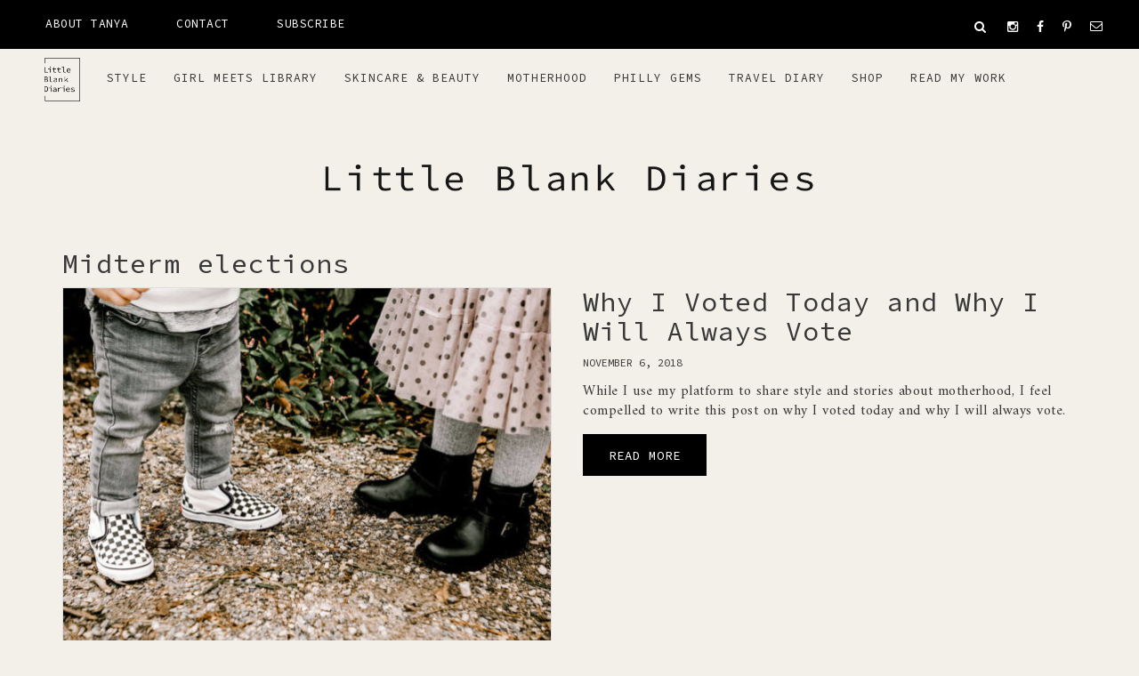

--- FILE ---
content_type: text/html; charset=UTF-8
request_url: https://www.littleblankdiaries.com/tag/midterm-elections/
body_size: 25067
content:
<!DOCTYPE html>
<html lang="en">
<head>
	<meta charset="UTF-8">
	<meta name="viewport" content="width=device-width, initial-scale=1.0">
	<meta http-equiv="X-UA-Compatible" content="IE=edge">

	

	<link rel="profile" href="http://gmpg.org/xfn/11">
	<link rel="pingback" href="https://www.littleblankdiaries.com/xmlrpc.php">
	
	<link href="https://fonts.googleapis.com/css?family=Source+Code+Pro:400,500&display=swap" rel="stylesheet">

	<meta name='robots' content='max-image-preview:large' />

	<!-- This site is optimized with the Yoast SEO Premium plugin v14.0 - https://yoast.com/wordpress/plugins/seo/ -->
	<title>Midterm elections Archives - Little Blank Diaries</title>
	<meta name="robots" content="noindex, follow" />
	<meta property="og:locale" content="en_US" />
	<meta property="og:type" content="article" />
	<meta property="og:title" content="Midterm elections Archives - Little Blank Diaries" />
	<meta property="og:url" content="https://littleblankdiaries.com/tag/midterm-elections/" />
	<meta property="og:site_name" content="Little Blank Diaries" />
	<meta name="twitter:card" content="summary" />
	<meta name="twitter:site" content="@LitBlankDiaries" />
	<script type="application/ld+json" class="yoast-schema-graph">{"@context":"https://schema.org","@graph":[{"@type":["Person","Organization"],"@id":"https://www.littleblankdiaries.com/#/schema/person/6e73003e47533f7013a57bafd6f6fe24","name":"Little Blank Diaries","image":{"@type":"ImageObject","@id":"https://www.littleblankdiaries.com/#personlogo","inLanguage":"en","url":"https://secure.gravatar.com/avatar/ed06352540772724a8c7b593330a527a?s=96&d=mm&r=g","caption":"Little Blank Diaries"},"logo":{"@id":"https://www.littleblankdiaries.com/#personlogo"},"sameAs":["https://www.facebook.com/littleblankdiaries/","https://www.pinterest.com/littleblankdiaries/pins/"]},{"@type":"WebSite","@id":"https://www.littleblankdiaries.com/#website","url":"https://www.littleblankdiaries.com/","name":"Little Blank Diaries","description":"Motherhood, personal style and skincare in Philadelphia, PA","publisher":{"@id":"https://www.littleblankdiaries.com/#/schema/person/6e73003e47533f7013a57bafd6f6fe24"},"potentialAction":[{"@type":"SearchAction","target":"https://www.littleblankdiaries.com/?s={search_term_string}","query-input":"required name=search_term_string"}],"inLanguage":"en"},{"@type":"CollectionPage","@id":"https://littleblankdiaries.com/tag/midterm-elections/#webpage","url":"https://littleblankdiaries.com/tag/midterm-elections/","name":"Midterm elections Archives - Little Blank Diaries","isPartOf":{"@id":"https://www.littleblankdiaries.com/#website"},"inLanguage":"en","breadcrumb":{"@id":null}}]}</script>
	<!-- / Yoast SEO Premium plugin. -->


<link rel='dns-prefetch' href='//secure.gravatar.com' />
<link rel='dns-prefetch' href='//platform-api.sharethis.com' />
<link rel='dns-prefetch' href='//stats.wp.com' />
<link rel='dns-prefetch' href='//v0.wordpress.com' />
<link rel="alternate" type="application/rss+xml" title="Little Blank Diaries &raquo; Feed" href="https://www.littleblankdiaries.com/feed/" />
<link rel="alternate" type="application/rss+xml" title="Little Blank Diaries &raquo; Comments Feed" href="https://www.littleblankdiaries.com/comments/feed/" />
<link rel="alternate" type="application/rss+xml" title="Little Blank Diaries &raquo; Midterm elections Tag Feed" href="https://www.littleblankdiaries.com/tag/midterm-elections/feed/" />
		<!-- This site uses the Google Analytics by MonsterInsights plugin v8.23.1 - Using Analytics tracking - https://www.monsterinsights.com/ -->
							<script src="//www.googletagmanager.com/gtag/js?id=G-KRXGLXVECC"  data-cfasync="false" data-wpfc-render="false" type="text/javascript" async></script>
			<script data-cfasync="false" data-wpfc-render="false" type="text/javascript">
				var mi_version = '8.23.1';
				var mi_track_user = true;
				var mi_no_track_reason = '';
				
								var disableStrs = [
										'ga-disable-G-KRXGLXVECC',
									];

				/* Function to detect opted out users */
				function __gtagTrackerIsOptedOut() {
					for (var index = 0; index < disableStrs.length; index++) {
						if (document.cookie.indexOf(disableStrs[index] + '=true') > -1) {
							return true;
						}
					}

					return false;
				}

				/* Disable tracking if the opt-out cookie exists. */
				if (__gtagTrackerIsOptedOut()) {
					for (var index = 0; index < disableStrs.length; index++) {
						window[disableStrs[index]] = true;
					}
				}

				/* Opt-out function */
				function __gtagTrackerOptout() {
					for (var index = 0; index < disableStrs.length; index++) {
						document.cookie = disableStrs[index] + '=true; expires=Thu, 31 Dec 2099 23:59:59 UTC; path=/';
						window[disableStrs[index]] = true;
					}
				}

				if ('undefined' === typeof gaOptout) {
					function gaOptout() {
						__gtagTrackerOptout();
					}
				}
								window.dataLayer = window.dataLayer || [];

				window.MonsterInsightsDualTracker = {
					helpers: {},
					trackers: {},
				};
				if (mi_track_user) {
					function __gtagDataLayer() {
						dataLayer.push(arguments);
					}

					function __gtagTracker(type, name, parameters) {
						if (!parameters) {
							parameters = {};
						}

						if (parameters.send_to) {
							__gtagDataLayer.apply(null, arguments);
							return;
						}

						if (type === 'event') {
														parameters.send_to = monsterinsights_frontend.v4_id;
							var hookName = name;
							if (typeof parameters['event_category'] !== 'undefined') {
								hookName = parameters['event_category'] + ':' + name;
							}

							if (typeof MonsterInsightsDualTracker.trackers[hookName] !== 'undefined') {
								MonsterInsightsDualTracker.trackers[hookName](parameters);
							} else {
								__gtagDataLayer('event', name, parameters);
							}
							
						} else {
							__gtagDataLayer.apply(null, arguments);
						}
					}

					__gtagTracker('js', new Date());
					__gtagTracker('set', {
						'developer_id.dZGIzZG': true,
											});
										__gtagTracker('config', 'G-KRXGLXVECC', {"forceSSL":"true","link_attribution":"true"} );
															window.gtag = __gtagTracker;										(function () {
						/* https://developers.google.com/analytics/devguides/collection/analyticsjs/ */
						/* ga and __gaTracker compatibility shim. */
						var noopfn = function () {
							return null;
						};
						var newtracker = function () {
							return new Tracker();
						};
						var Tracker = function () {
							return null;
						};
						var p = Tracker.prototype;
						p.get = noopfn;
						p.set = noopfn;
						p.send = function () {
							var args = Array.prototype.slice.call(arguments);
							args.unshift('send');
							__gaTracker.apply(null, args);
						};
						var __gaTracker = function () {
							var len = arguments.length;
							if (len === 0) {
								return;
							}
							var f = arguments[len - 1];
							if (typeof f !== 'object' || f === null || typeof f.hitCallback !== 'function') {
								if ('send' === arguments[0]) {
									var hitConverted, hitObject = false, action;
									if ('event' === arguments[1]) {
										if ('undefined' !== typeof arguments[3]) {
											hitObject = {
												'eventAction': arguments[3],
												'eventCategory': arguments[2],
												'eventLabel': arguments[4],
												'value': arguments[5] ? arguments[5] : 1,
											}
										}
									}
									if ('pageview' === arguments[1]) {
										if ('undefined' !== typeof arguments[2]) {
											hitObject = {
												'eventAction': 'page_view',
												'page_path': arguments[2],
											}
										}
									}
									if (typeof arguments[2] === 'object') {
										hitObject = arguments[2];
									}
									if (typeof arguments[5] === 'object') {
										Object.assign(hitObject, arguments[5]);
									}
									if ('undefined' !== typeof arguments[1].hitType) {
										hitObject = arguments[1];
										if ('pageview' === hitObject.hitType) {
											hitObject.eventAction = 'page_view';
										}
									}
									if (hitObject) {
										action = 'timing' === arguments[1].hitType ? 'timing_complete' : hitObject.eventAction;
										hitConverted = mapArgs(hitObject);
										__gtagTracker('event', action, hitConverted);
									}
								}
								return;
							}

							function mapArgs(args) {
								var arg, hit = {};
								var gaMap = {
									'eventCategory': 'event_category',
									'eventAction': 'event_action',
									'eventLabel': 'event_label',
									'eventValue': 'event_value',
									'nonInteraction': 'non_interaction',
									'timingCategory': 'event_category',
									'timingVar': 'name',
									'timingValue': 'value',
									'timingLabel': 'event_label',
									'page': 'page_path',
									'location': 'page_location',
									'title': 'page_title',
									'referrer' : 'page_referrer',
								};
								for (arg in args) {
																		if (!(!args.hasOwnProperty(arg) || !gaMap.hasOwnProperty(arg))) {
										hit[gaMap[arg]] = args[arg];
									} else {
										hit[arg] = args[arg];
									}
								}
								return hit;
							}

							try {
								f.hitCallback();
							} catch (ex) {
							}
						};
						__gaTracker.create = newtracker;
						__gaTracker.getByName = newtracker;
						__gaTracker.getAll = function () {
							return [];
						};
						__gaTracker.remove = noopfn;
						__gaTracker.loaded = true;
						window['__gaTracker'] = __gaTracker;
					})();
									} else {
										console.log("");
					(function () {
						function __gtagTracker() {
							return null;
						}

						window['__gtagTracker'] = __gtagTracker;
						window['gtag'] = __gtagTracker;
					})();
									}
			</script>
				<!-- / Google Analytics by MonsterInsights -->
		<script type="text/javascript">
/* <![CDATA[ */
window._wpemojiSettings = {"baseUrl":"https:\/\/s.w.org\/images\/core\/emoji\/14.0.0\/72x72\/","ext":".png","svgUrl":"https:\/\/s.w.org\/images\/core\/emoji\/14.0.0\/svg\/","svgExt":".svg","source":{"concatemoji":"https:\/\/www.littleblankdiaries.com\/wp-includes\/js\/wp-emoji-release.min.js?ver=6.4.7"}};
/*! This file is auto-generated */
!function(i,n){var o,s,e;function c(e){try{var t={supportTests:e,timestamp:(new Date).valueOf()};sessionStorage.setItem(o,JSON.stringify(t))}catch(e){}}function p(e,t,n){e.clearRect(0,0,e.canvas.width,e.canvas.height),e.fillText(t,0,0);var t=new Uint32Array(e.getImageData(0,0,e.canvas.width,e.canvas.height).data),r=(e.clearRect(0,0,e.canvas.width,e.canvas.height),e.fillText(n,0,0),new Uint32Array(e.getImageData(0,0,e.canvas.width,e.canvas.height).data));return t.every(function(e,t){return e===r[t]})}function u(e,t,n){switch(t){case"flag":return n(e,"\ud83c\udff3\ufe0f\u200d\u26a7\ufe0f","\ud83c\udff3\ufe0f\u200b\u26a7\ufe0f")?!1:!n(e,"\ud83c\uddfa\ud83c\uddf3","\ud83c\uddfa\u200b\ud83c\uddf3")&&!n(e,"\ud83c\udff4\udb40\udc67\udb40\udc62\udb40\udc65\udb40\udc6e\udb40\udc67\udb40\udc7f","\ud83c\udff4\u200b\udb40\udc67\u200b\udb40\udc62\u200b\udb40\udc65\u200b\udb40\udc6e\u200b\udb40\udc67\u200b\udb40\udc7f");case"emoji":return!n(e,"\ud83e\udef1\ud83c\udffb\u200d\ud83e\udef2\ud83c\udfff","\ud83e\udef1\ud83c\udffb\u200b\ud83e\udef2\ud83c\udfff")}return!1}function f(e,t,n){var r="undefined"!=typeof WorkerGlobalScope&&self instanceof WorkerGlobalScope?new OffscreenCanvas(300,150):i.createElement("canvas"),a=r.getContext("2d",{willReadFrequently:!0}),o=(a.textBaseline="top",a.font="600 32px Arial",{});return e.forEach(function(e){o[e]=t(a,e,n)}),o}function t(e){var t=i.createElement("script");t.src=e,t.defer=!0,i.head.appendChild(t)}"undefined"!=typeof Promise&&(o="wpEmojiSettingsSupports",s=["flag","emoji"],n.supports={everything:!0,everythingExceptFlag:!0},e=new Promise(function(e){i.addEventListener("DOMContentLoaded",e,{once:!0})}),new Promise(function(t){var n=function(){try{var e=JSON.parse(sessionStorage.getItem(o));if("object"==typeof e&&"number"==typeof e.timestamp&&(new Date).valueOf()<e.timestamp+604800&&"object"==typeof e.supportTests)return e.supportTests}catch(e){}return null}();if(!n){if("undefined"!=typeof Worker&&"undefined"!=typeof OffscreenCanvas&&"undefined"!=typeof URL&&URL.createObjectURL&&"undefined"!=typeof Blob)try{var e="postMessage("+f.toString()+"("+[JSON.stringify(s),u.toString(),p.toString()].join(",")+"));",r=new Blob([e],{type:"text/javascript"}),a=new Worker(URL.createObjectURL(r),{name:"wpTestEmojiSupports"});return void(a.onmessage=function(e){c(n=e.data),a.terminate(),t(n)})}catch(e){}c(n=f(s,u,p))}t(n)}).then(function(e){for(var t in e)n.supports[t]=e[t],n.supports.everything=n.supports.everything&&n.supports[t],"flag"!==t&&(n.supports.everythingExceptFlag=n.supports.everythingExceptFlag&&n.supports[t]);n.supports.everythingExceptFlag=n.supports.everythingExceptFlag&&!n.supports.flag,n.DOMReady=!1,n.readyCallback=function(){n.DOMReady=!0}}).then(function(){return e}).then(function(){var e;n.supports.everything||(n.readyCallback(),(e=n.source||{}).concatemoji?t(e.concatemoji):e.wpemoji&&e.twemoji&&(t(e.twemoji),t(e.wpemoji)))}))}((window,document),window._wpemojiSettings);
/* ]]> */
</script>
<link rel="stylesheet" href="https://www.littleblankdiaries.com/wp-content/cache/minify/4b06f.css" media="all" />

<style id='wp-emoji-styles-inline-css' type='text/css'>

	img.wp-smiley, img.emoji {
		display: inline !important;
		border: none !important;
		box-shadow: none !important;
		height: 1em !important;
		width: 1em !important;
		margin: 0 0.07em !important;
		vertical-align: -0.1em !important;
		background: none !important;
		padding: 0 !important;
	}
</style>
<link rel="stylesheet" href="https://www.littleblankdiaries.com/wp-content/cache/minify/a5ff7.css" media="all" />

<style id='wp-block-library-inline-css' type='text/css'>
.has-text-align-justify{text-align:justify;}
</style>
<link rel="stylesheet" href="https://www.littleblankdiaries.com/wp-content/cache/minify/d5ca8.css" media="all" />


<style id='classic-theme-styles-inline-css' type='text/css'>
/*! This file is auto-generated */
.wp-block-button__link{color:#fff;background-color:#32373c;border-radius:9999px;box-shadow:none;text-decoration:none;padding:calc(.667em + 2px) calc(1.333em + 2px);font-size:1.125em}.wp-block-file__button{background:#32373c;color:#fff;text-decoration:none}
</style>
<style id='global-styles-inline-css' type='text/css'>
body{--wp--preset--color--black: #000000;--wp--preset--color--cyan-bluish-gray: #abb8c3;--wp--preset--color--white: #ffffff;--wp--preset--color--pale-pink: #f78da7;--wp--preset--color--vivid-red: #cf2e2e;--wp--preset--color--luminous-vivid-orange: #ff6900;--wp--preset--color--luminous-vivid-amber: #fcb900;--wp--preset--color--light-green-cyan: #7bdcb5;--wp--preset--color--vivid-green-cyan: #00d084;--wp--preset--color--pale-cyan-blue: #8ed1fc;--wp--preset--color--vivid-cyan-blue: #0693e3;--wp--preset--color--vivid-purple: #9b51e0;--wp--preset--gradient--vivid-cyan-blue-to-vivid-purple: linear-gradient(135deg,rgba(6,147,227,1) 0%,rgb(155,81,224) 100%);--wp--preset--gradient--light-green-cyan-to-vivid-green-cyan: linear-gradient(135deg,rgb(122,220,180) 0%,rgb(0,208,130) 100%);--wp--preset--gradient--luminous-vivid-amber-to-luminous-vivid-orange: linear-gradient(135deg,rgba(252,185,0,1) 0%,rgba(255,105,0,1) 100%);--wp--preset--gradient--luminous-vivid-orange-to-vivid-red: linear-gradient(135deg,rgba(255,105,0,1) 0%,rgb(207,46,46) 100%);--wp--preset--gradient--very-light-gray-to-cyan-bluish-gray: linear-gradient(135deg,rgb(238,238,238) 0%,rgb(169,184,195) 100%);--wp--preset--gradient--cool-to-warm-spectrum: linear-gradient(135deg,rgb(74,234,220) 0%,rgb(151,120,209) 20%,rgb(207,42,186) 40%,rgb(238,44,130) 60%,rgb(251,105,98) 80%,rgb(254,248,76) 100%);--wp--preset--gradient--blush-light-purple: linear-gradient(135deg,rgb(255,206,236) 0%,rgb(152,150,240) 100%);--wp--preset--gradient--blush-bordeaux: linear-gradient(135deg,rgb(254,205,165) 0%,rgb(254,45,45) 50%,rgb(107,0,62) 100%);--wp--preset--gradient--luminous-dusk: linear-gradient(135deg,rgb(255,203,112) 0%,rgb(199,81,192) 50%,rgb(65,88,208) 100%);--wp--preset--gradient--pale-ocean: linear-gradient(135deg,rgb(255,245,203) 0%,rgb(182,227,212) 50%,rgb(51,167,181) 100%);--wp--preset--gradient--electric-grass: linear-gradient(135deg,rgb(202,248,128) 0%,rgb(113,206,126) 100%);--wp--preset--gradient--midnight: linear-gradient(135deg,rgb(2,3,129) 0%,rgb(40,116,252) 100%);--wp--preset--font-size--small: 13px;--wp--preset--font-size--medium: 20px;--wp--preset--font-size--large: 36px;--wp--preset--font-size--x-large: 42px;--wp--preset--spacing--20: 0.44rem;--wp--preset--spacing--30: 0.67rem;--wp--preset--spacing--40: 1rem;--wp--preset--spacing--50: 1.5rem;--wp--preset--spacing--60: 2.25rem;--wp--preset--spacing--70: 3.38rem;--wp--preset--spacing--80: 5.06rem;--wp--preset--shadow--natural: 6px 6px 9px rgba(0, 0, 0, 0.2);--wp--preset--shadow--deep: 12px 12px 50px rgba(0, 0, 0, 0.4);--wp--preset--shadow--sharp: 6px 6px 0px rgba(0, 0, 0, 0.2);--wp--preset--shadow--outlined: 6px 6px 0px -3px rgba(255, 255, 255, 1), 6px 6px rgba(0, 0, 0, 1);--wp--preset--shadow--crisp: 6px 6px 0px rgba(0, 0, 0, 1);}:where(.is-layout-flex){gap: 0.5em;}:where(.is-layout-grid){gap: 0.5em;}body .is-layout-flow > .alignleft{float: left;margin-inline-start: 0;margin-inline-end: 2em;}body .is-layout-flow > .alignright{float: right;margin-inline-start: 2em;margin-inline-end: 0;}body .is-layout-flow > .aligncenter{margin-left: auto !important;margin-right: auto !important;}body .is-layout-constrained > .alignleft{float: left;margin-inline-start: 0;margin-inline-end: 2em;}body .is-layout-constrained > .alignright{float: right;margin-inline-start: 2em;margin-inline-end: 0;}body .is-layout-constrained > .aligncenter{margin-left: auto !important;margin-right: auto !important;}body .is-layout-constrained > :where(:not(.alignleft):not(.alignright):not(.alignfull)){max-width: var(--wp--style--global--content-size);margin-left: auto !important;margin-right: auto !important;}body .is-layout-constrained > .alignwide{max-width: var(--wp--style--global--wide-size);}body .is-layout-flex{display: flex;}body .is-layout-flex{flex-wrap: wrap;align-items: center;}body .is-layout-flex > *{margin: 0;}body .is-layout-grid{display: grid;}body .is-layout-grid > *{margin: 0;}:where(.wp-block-columns.is-layout-flex){gap: 2em;}:where(.wp-block-columns.is-layout-grid){gap: 2em;}:where(.wp-block-post-template.is-layout-flex){gap: 1.25em;}:where(.wp-block-post-template.is-layout-grid){gap: 1.25em;}.has-black-color{color: var(--wp--preset--color--black) !important;}.has-cyan-bluish-gray-color{color: var(--wp--preset--color--cyan-bluish-gray) !important;}.has-white-color{color: var(--wp--preset--color--white) !important;}.has-pale-pink-color{color: var(--wp--preset--color--pale-pink) !important;}.has-vivid-red-color{color: var(--wp--preset--color--vivid-red) !important;}.has-luminous-vivid-orange-color{color: var(--wp--preset--color--luminous-vivid-orange) !important;}.has-luminous-vivid-amber-color{color: var(--wp--preset--color--luminous-vivid-amber) !important;}.has-light-green-cyan-color{color: var(--wp--preset--color--light-green-cyan) !important;}.has-vivid-green-cyan-color{color: var(--wp--preset--color--vivid-green-cyan) !important;}.has-pale-cyan-blue-color{color: var(--wp--preset--color--pale-cyan-blue) !important;}.has-vivid-cyan-blue-color{color: var(--wp--preset--color--vivid-cyan-blue) !important;}.has-vivid-purple-color{color: var(--wp--preset--color--vivid-purple) !important;}.has-black-background-color{background-color: var(--wp--preset--color--black) !important;}.has-cyan-bluish-gray-background-color{background-color: var(--wp--preset--color--cyan-bluish-gray) !important;}.has-white-background-color{background-color: var(--wp--preset--color--white) !important;}.has-pale-pink-background-color{background-color: var(--wp--preset--color--pale-pink) !important;}.has-vivid-red-background-color{background-color: var(--wp--preset--color--vivid-red) !important;}.has-luminous-vivid-orange-background-color{background-color: var(--wp--preset--color--luminous-vivid-orange) !important;}.has-luminous-vivid-amber-background-color{background-color: var(--wp--preset--color--luminous-vivid-amber) !important;}.has-light-green-cyan-background-color{background-color: var(--wp--preset--color--light-green-cyan) !important;}.has-vivid-green-cyan-background-color{background-color: var(--wp--preset--color--vivid-green-cyan) !important;}.has-pale-cyan-blue-background-color{background-color: var(--wp--preset--color--pale-cyan-blue) !important;}.has-vivid-cyan-blue-background-color{background-color: var(--wp--preset--color--vivid-cyan-blue) !important;}.has-vivid-purple-background-color{background-color: var(--wp--preset--color--vivid-purple) !important;}.has-black-border-color{border-color: var(--wp--preset--color--black) !important;}.has-cyan-bluish-gray-border-color{border-color: var(--wp--preset--color--cyan-bluish-gray) !important;}.has-white-border-color{border-color: var(--wp--preset--color--white) !important;}.has-pale-pink-border-color{border-color: var(--wp--preset--color--pale-pink) !important;}.has-vivid-red-border-color{border-color: var(--wp--preset--color--vivid-red) !important;}.has-luminous-vivid-orange-border-color{border-color: var(--wp--preset--color--luminous-vivid-orange) !important;}.has-luminous-vivid-amber-border-color{border-color: var(--wp--preset--color--luminous-vivid-amber) !important;}.has-light-green-cyan-border-color{border-color: var(--wp--preset--color--light-green-cyan) !important;}.has-vivid-green-cyan-border-color{border-color: var(--wp--preset--color--vivid-green-cyan) !important;}.has-pale-cyan-blue-border-color{border-color: var(--wp--preset--color--pale-cyan-blue) !important;}.has-vivid-cyan-blue-border-color{border-color: var(--wp--preset--color--vivid-cyan-blue) !important;}.has-vivid-purple-border-color{border-color: var(--wp--preset--color--vivid-purple) !important;}.has-vivid-cyan-blue-to-vivid-purple-gradient-background{background: var(--wp--preset--gradient--vivid-cyan-blue-to-vivid-purple) !important;}.has-light-green-cyan-to-vivid-green-cyan-gradient-background{background: var(--wp--preset--gradient--light-green-cyan-to-vivid-green-cyan) !important;}.has-luminous-vivid-amber-to-luminous-vivid-orange-gradient-background{background: var(--wp--preset--gradient--luminous-vivid-amber-to-luminous-vivid-orange) !important;}.has-luminous-vivid-orange-to-vivid-red-gradient-background{background: var(--wp--preset--gradient--luminous-vivid-orange-to-vivid-red) !important;}.has-very-light-gray-to-cyan-bluish-gray-gradient-background{background: var(--wp--preset--gradient--very-light-gray-to-cyan-bluish-gray) !important;}.has-cool-to-warm-spectrum-gradient-background{background: var(--wp--preset--gradient--cool-to-warm-spectrum) !important;}.has-blush-light-purple-gradient-background{background: var(--wp--preset--gradient--blush-light-purple) !important;}.has-blush-bordeaux-gradient-background{background: var(--wp--preset--gradient--blush-bordeaux) !important;}.has-luminous-dusk-gradient-background{background: var(--wp--preset--gradient--luminous-dusk) !important;}.has-pale-ocean-gradient-background{background: var(--wp--preset--gradient--pale-ocean) !important;}.has-electric-grass-gradient-background{background: var(--wp--preset--gradient--electric-grass) !important;}.has-midnight-gradient-background{background: var(--wp--preset--gradient--midnight) !important;}.has-small-font-size{font-size: var(--wp--preset--font-size--small) !important;}.has-medium-font-size{font-size: var(--wp--preset--font-size--medium) !important;}.has-large-font-size{font-size: var(--wp--preset--font-size--large) !important;}.has-x-large-font-size{font-size: var(--wp--preset--font-size--x-large) !important;}
.wp-block-navigation a:where(:not(.wp-element-button)){color: inherit;}
:where(.wp-block-post-template.is-layout-flex){gap: 1.25em;}:where(.wp-block-post-template.is-layout-grid){gap: 1.25em;}
:where(.wp-block-columns.is-layout-flex){gap: 2em;}:where(.wp-block-columns.is-layout-grid){gap: 2em;}
.wp-block-pullquote{font-size: 1.5em;line-height: 1.6;}
</style>
<link rel="stylesheet" href="https://www.littleblankdiaries.com/wp-content/cache/minify/4c431.css" media="all" />

<style id='contact-form-7-inline-css' type='text/css'>
.wpcf7 .wpcf7-recaptcha iframe {margin-bottom: 0;}.wpcf7 .wpcf7-recaptcha[data-align="center"] > div {margin: 0 auto;}.wpcf7 .wpcf7-recaptcha[data-align="right"] > div {margin: 0 0 0 auto;}
</style>
<link rel="stylesheet" href="https://www.littleblankdiaries.com/wp-content/cache/minify/f051d.css" media="all" />

















<script  src="https://www.littleblankdiaries.com/wp-content/cache/minify/c4d91.js"></script>

<script data-cfasync="false" data-wpfc-render="false" type="text/javascript" id='monsterinsights-frontend-script-js-extra'>/* <![CDATA[ */
var monsterinsights_frontend = {"js_events_tracking":"true","download_extensions":"doc,pdf,ppt,zip,xls,docx,pptx,xlsx","inbound_paths":"[{\"path\":\"\\\/go\\\/\",\"label\":\"affiliate\"},{\"path\":\"\\\/recommend\\\/\",\"label\":\"affiliate\"}]","home_url":"https:\/\/www.littleblankdiaries.com","hash_tracking":"false","v4_id":"G-KRXGLXVECC"};/* ]]> */
</script>
<script  src="https://www.littleblankdiaries.com/wp-content/cache/minify/a1a1b.js"></script>








<script type="application/json" id="wpp-json">

{"sampling_active":0,"sampling_rate":100,"ajax_url":"https:\/\/www.littleblankdiaries.com\/wp-json\/wordpress-popular-posts\/v1\/popular-posts","api_url":"https:\/\/www.littleblankdiaries.com\/wp-json\/wordpress-popular-posts","ID":0,"token":"aa49521fc8","lang":0,"debug":0}

</script>
<script  src="https://www.littleblankdiaries.com/wp-content/cache/minify/a8a22.js"></script>



<script type="text/javascript" src="//platform-api.sharethis.com/js/sharethis.js#source=googleanalytics-wordpress#product=ga&amp;property=58c611525bb01e00119730e1" id="googleanalytics-platform-sharethis-js"></script>
<link rel="https://api.w.org/" href="https://www.littleblankdiaries.com/wp-json/" /><link rel="alternate" type="application/json" href="https://www.littleblankdiaries.com/wp-json/wp/v2/tags/984" /><link rel="EditURI" type="application/rsd+xml" title="RSD" href="https://www.littleblankdiaries.com/xmlrpc.php?rsd" />
<meta name="generator" content="WordPress 6.4.7" />
	<link rel="preconnect" href="https://fonts.googleapis.com">
	<link rel="preconnect" href="https://fonts.gstatic.com">
	<link href='https://fonts.googleapis.com/css2?display=swap&family=Amiri' rel='stylesheet'><style type="text/css">
	a.pinit-button.custom span {
	background-image: url("https://www.littleblankdiaries.com/wp-content/uploads/2017/02/pinit-1.png");	}

	.pinit-hover {
		opacity: 0.95 !important;
		filter: alpha(opacity=95) !important;
	}
	a.pinit-button {
	border-bottom: 0 !important;
	box-shadow: none !important;
	margin-bottom: 0 !important;
}
a.pinit-button::after {
    display: none;
}</style>
				<!--[if lt IE 9]>
			<link rel="stylesheet" href="https://www.littleblankdiaries.com/wp-content/plugins/lightweight-grid-columns/css/ie.min.css" />
		<![endif]-->
	<script type='text/javascript'>
/* <![CDATA[ */
var VPData = {"version":"3.2.3","pro":false,"__":{"couldnt_retrieve_vp":"Couldn't retrieve Visual Portfolio ID.","pswp_close":"Close (Esc)","pswp_share":"Share","pswp_fs":"Toggle fullscreen","pswp_zoom":"Zoom in\/out","pswp_prev":"Previous (arrow left)","pswp_next":"Next (arrow right)","pswp_share_fb":"Share on Facebook","pswp_share_tw":"Tweet","pswp_share_pin":"Pin it","fancybox_close":"Close","fancybox_next":"Next","fancybox_prev":"Previous","fancybox_error":"The requested content cannot be loaded. <br \/> Please try again later.","fancybox_play_start":"Start slideshow","fancybox_play_stop":"Pause slideshow","fancybox_full_screen":"Full screen","fancybox_thumbs":"Thumbnails","fancybox_download":"Download","fancybox_share":"Share","fancybox_zoom":"Zoom"},"settingsPopupGallery":{"enable_on_wordpress_images":false,"vendor":"fancybox","deep_linking":false,"deep_linking_url_to_share_images":false,"show_arrows":true,"show_counter":true,"show_zoom_button":true,"show_fullscreen_button":true,"show_share_button":true,"show_close_button":true,"show_thumbs":true,"show_download_button":false,"show_slideshow":false,"click_to_zoom":true,"restore_focus":true},"screenSizes":[320,576,768,992,1200]};
/* ]]> */
</script>
		<noscript>
			<style type="text/css">
				.vp-portfolio__preloader-wrap{display:none}.vp-portfolio__filter-wrap,.vp-portfolio__items-wrap,.vp-portfolio__pagination-wrap,.vp-portfolio__sort-wrap{opacity:1;visibility:visible}.vp-portfolio__item .vp-portfolio__item-img noscript+img,.vp-portfolio__thumbnails-wrap{display:none}
			</style>
		</noscript>
			<style>img#wpstats{display:none}</style>
		            <style id="wpp-loading-animation-styles">@-webkit-keyframes bgslide{from{background-position-x:0}to{background-position-x:-200%}}@keyframes bgslide{from{background-position-x:0}to{background-position-x:-200%}}.wpp-widget-placeholder,.wpp-widget-block-placeholder,.wpp-shortcode-placeholder{margin:0 auto;width:60px;height:3px;background:#dd3737;background:linear-gradient(90deg,#dd3737 0%,#571313 10%,#dd3737 100%);background-size:200% auto;border-radius:3px;-webkit-animation:bgslide 1s infinite linear;animation:bgslide 1s infinite linear}</style>
            			<link rel="preload" href="https://www.littleblankdiaries.com/wp-content/plugins/wordpress-popup/assets/hustle-ui/fonts/hustle-icons-font.woff2" as="font" type="font/woff2" crossorigin>
			<style type="text/css">
			.site-title,
		.site-description {
			position: absolute;
			clip: rect(1px, 1px, 1px, 1px);
		}
		</style>
	<style type="text/css" id="custom-background-css">
body.custom-background { background-color: #f2f0e8; }
</style>
			<style type="text/css">
			/* If html does not have either class, do not show lazy loaded images. */
			html:not(.vp-lazyload-enabled):not(.js) .vp-lazyload {
				display: none;
			}
		</style>
		<script>
			document.documentElement.classList.add(
				'vp-lazyload-enabled'
			);
		</script>
		<link rel="icon" href="https://www.littleblankdiaries.com/wp-content/uploads/2019/07/lbd-favicon-150x150.png" sizes="32x32" />
<link rel="icon" href="https://www.littleblankdiaries.com/wp-content/uploads/2019/07/lbd-favicon-300x300.png" sizes="192x192" />
<link rel="apple-touch-icon" href="https://www.littleblankdiaries.com/wp-content/uploads/2019/07/lbd-favicon-300x300.png" />
<meta name="msapplication-TileImage" content="https://www.littleblankdiaries.com/wp-content/uploads/2019/07/lbd-favicon-300x300.png" />
	<style id="egf-frontend-styles" type="text/css">
		H1, H2, H3, H4, H5, H6 {} p {font-family: 'Amiri', sans-serif!important;font-style: normal!important;font-weight: 400!important;text-decoration: none!important;text-transform: none!important;} p {font-family: 'Georgia', sans-serif;font-style: normal;font-weight: 400;} h1 {} h2 {} h3 {} h4 {} h5 {} h6 {} 	</style>
				<style type="text/css">
					.is-form-id-18347 .is-search-submit:focus,
			.is-form-id-18347 .is-search-submit:hover,
			.is-form-id-18347 .is-search-submit,
            .is-form-id-18347 .is-search-icon {
			color: #000000 !important;            background-color: #f2f0e8 !important;            border-color: #000000 !important;			}
                        	.is-form-id-18347 .is-search-submit path {
					fill: #000000 !important;            	}
            			.is-form-id-18347 .is-search-input::-webkit-input-placeholder {
			    color: #000000 !important;
			}
			.is-form-id-18347 .is-search-input:-moz-placeholder {
			    color: #000000 !important;
			    opacity: 1;
			}
			.is-form-id-18347 .is-search-input::-moz-placeholder {
			    color: #000000 !important;
			    opacity: 1;
			}
			.is-form-id-18347 .is-search-input:-ms-input-placeholder {
			    color: #000000 !important;
			}
                        			.is-form-style-1.is-form-id-18347 .is-search-input:focus,
			.is-form-style-1.is-form-id-18347 .is-search-input:hover,
			.is-form-style-1.is-form-id-18347 .is-search-input,
			.is-form-style-2.is-form-id-18347 .is-search-input:focus,
			.is-form-style-2.is-form-id-18347 .is-search-input:hover,
			.is-form-style-2.is-form-id-18347 .is-search-input,
			.is-form-style-3.is-form-id-18347 .is-search-input:focus,
			.is-form-style-3.is-form-id-18347 .is-search-input:hover,
			.is-form-style-3.is-form-id-18347 .is-search-input,
			.is-form-id-18347 .is-search-input:focus,
			.is-form-id-18347 .is-search-input:hover,
			.is-form-id-18347 .is-search-input {
                                color: #000000 !important;                                border-color: #000000 !important;                                			}
                        			</style>
		<style id="wpforms-css-vars-root">
				:root {
					--wpforms-field-border-radius: 3px;
--wpforms-field-background-color: #ffffff;
--wpforms-field-border-color: rgba( 0, 0, 0, 0.25 );
--wpforms-field-text-color: rgba( 0, 0, 0, 0.7 );
--wpforms-label-color: rgba( 0, 0, 0, 0.85 );
--wpforms-label-sublabel-color: rgba( 0, 0, 0, 0.55 );
--wpforms-label-error-color: #d63637;
--wpforms-button-border-radius: 3px;
--wpforms-button-background-color: #066aab;
--wpforms-button-text-color: #ffffff;
--wpforms-field-size-input-height: 43px;
--wpforms-field-size-input-spacing: 15px;
--wpforms-field-size-font-size: 16px;
--wpforms-field-size-line-height: 19px;
--wpforms-field-size-padding-h: 14px;
--wpforms-field-size-checkbox-size: 16px;
--wpforms-field-size-sublabel-spacing: 5px;
--wpforms-field-size-icon-size: 1;
--wpforms-label-size-font-size: 16px;
--wpforms-label-size-line-height: 19px;
--wpforms-label-size-sublabel-font-size: 14px;
--wpforms-label-size-sublabel-line-height: 17px;
--wpforms-button-size-font-size: 17px;
--wpforms-button-size-height: 41px;
--wpforms-button-size-padding-h: 15px;
--wpforms-button-size-margin-top: 10px;

				}
			</style></head>

<body 

class="archive tag tag-midterm-elections tag-984 custom-background SSP group-blog">
		
<div class="modal fade" id="contactModal" tabindex="-1" role="dialog" aria-labelledby="contactModalLabel" aria-hidden="true">
  <div class="modal-dialog" role="document">
    <div class="modal-content">
      <div class="modal-body">
        <div class="row">
          <div class="col-md-6 col-sm-12">
            <p>For press inquiries as well as collaboration & partnerships, please contact me at <a href="mailto:littleblankdiaries@gmail.com">littleblankdiaries@gmail.com</a> or you can use the contact form to the right for your convenience.</p>
            </div>
          <div class="col-md-6 col-sm-12">
            
<div class="wpcf7 no-js" id="wpcf7-f15101-o1" lang="en-US" dir="ltr">
<div class="screen-reader-response"><p role="status" aria-live="polite" aria-atomic="true"></p> <ul></ul></div>
<form action="/tag/midterm-elections/#wpcf7-f15101-o1" method="post" class="wpcf7-form init" aria-label="Contact form" novalidate="novalidate" data-status="init">
<div style="display: none;">
<input type="hidden" name="_wpcf7" value="15101" />
<input type="hidden" name="_wpcf7_version" value="5.8.6" />
<input type="hidden" name="_wpcf7_locale" value="en_US" />
<input type="hidden" name="_wpcf7_unit_tag" value="wpcf7-f15101-o1" />
<input type="hidden" name="_wpcf7_container_post" value="0" />
<input type="hidden" name="_wpcf7_posted_data_hash" value="" />
<input type="hidden" name="_wpcf7_recaptcha_response" value="" />
</div>
<h3>Contact info:
</h3>
<p><label> Name (required)<br />
<span class="wpcf7-form-control-wrap" data-name="your-name"><input size="40" class="wpcf7-form-control wpcf7-text wpcf7-validates-as-required" aria-required="true" aria-invalid="false" value="" type="text" name="your-name" /></span> </label>
</p>
<p><label> Email (required)<br />
<span class="wpcf7-form-control-wrap" data-name="your-email"><input size="40" class="wpcf7-form-control wpcf7-email wpcf7-validates-as-required wpcf7-text wpcf7-validates-as-email" aria-required="true" aria-invalid="false" value="" type="email" name="your-email" /></span> </label>
</p>
<h3>Message:
</h3>
<p><label><br />
<span class="wpcf7-form-control-wrap" data-name="your-message"><textarea cols="40" rows="10" class="wpcf7-form-control wpcf7-textarea wpcf7-validates-as-required" aria-required="true" aria-invalid="false" name="your-message"></textarea></span> </label>
</p>
<p><input class="wpcf7-form-control wpcf7-submit has-spinner" type="submit" value="Send" />
</p><p style="display: none !important;" class="akismet-fields-container" data-prefix="_wpcf7_ak_"><label>&#916;<textarea name="_wpcf7_ak_hp_textarea" cols="45" rows="8" maxlength="100"></textarea></label><input type="hidden" id="ak_js_1" name="_wpcf7_ak_js" value="224"/><script>document.getElementById( "ak_js_1" ).setAttribute( "value", ( new Date() ).getTime() );</script></p><div class="wpcf7-response-output" aria-hidden="true"></div>
</form>
</div>
          </div>
        </div>
      </div>
    </div>
  </div>
</div>

<nav class="navbar navbar-default navbar-fixed-top" >
	<div class="container-fluid top-nav">
		<div class="row">
			<div class="col-sm-12" >
				<div class="pull-left hidden-xs hidden-sm hidden-md"><ul id="menu-black-top-navigation" class="list-inline about-links"><li id="menu-item-15149" class="menu-item menu-item-type-post_type menu-item-object-page menu-item-15149"><a title="About Tanya" href="https://www.littleblankdiaries.com/about/">About Tanya</a></li>
<li id="menu-item-15150" class="menu-item menu-item-type-post_type menu-item-object-page menu-item-15150"><a title="Contact" href="https://www.littleblankdiaries.com/contact-me/">Contact</a></li>
<li id="menu-item-15151" class="menu-item menu-item-type-post_type menu-item-object-page menu-item-15151"><a title="Subscribe" href="https://www.littleblankdiaries.com/subscribe/">Subscribe</a></li>
</ul></div>			<!-- SOCIAL LINKS -->
			<div class="pull-right hidden-xs hidden-sm hidden-md">
				<ul class="list-inline social-links"> 
					<li class="dropdown"><a class="dropdown-toggle" href="#" role="button" id="dropdownMenuLink" data-toggle="dropdown" aria-haspopup="true" aria-expanded="false"><i class="fa fa-search fa-fw"></i></a> <div class="dropdown-menu dropdown-search" aria-labelledby="dropdownMenuLink"><form  class="is-search-form is-form-style is-form-style-3 is-form-id-18347 " action="https://www.littleblankdiaries.com/" method="get" role="search" ><label for="is-search-input-18347"><span class="is-screen-reader-text">Search for:</span><input  type="search" id="is-search-input-18347" name="s" value="" class="is-search-input" placeholder="" autocomplete=off /></label><button type="submit" class="is-search-submit"><span class="is-screen-reader-text">Search Button</span><span class="is-search-icon"><svg focusable="false" aria-label="Search" xmlns="http://www.w3.org/2000/svg" viewBox="0 0 24 24" width="24px"><path d="M15.5 14h-.79l-.28-.27C15.41 12.59 16 11.11 16 9.5 16 5.91 13.09 3 9.5 3S3 5.91 3 9.5 5.91 16 9.5 16c1.61 0 3.09-.59 4.23-1.57l.27.28v.79l5 4.99L20.49 19l-4.99-5zm-6 0C7.01 14 5 11.99 5 9.5S7.01 5 9.5 5 14 7.01 14 9.5 11.99 14 9.5 14z"></path></svg></span></button></form></div></li>
					<li><a href="https://www.instagram.com/littleblankdiaries/"><i class="fa fa-instagram" aria-hidden="true"></i></a></li>  
					<li><a href="https://www.facebook.com/littleblankdiaries"><i class="fa fa-facebook" aria-hidden="true"></i></a></li> 
					<li><a href="https://www.pinterest.com/streetstylephilosophy/"><i class="fa fa-pinterest-p" aria-hidden="true"></i></a></li>
					<li><a type="button" class="btn btn-primary" id="contactModalButton" data-toggle="modal" data-target="#contactModal"><i class="fa fa-envelope-o" aria-hidden="true"></i></a></li>
				</ul>
			</div><!-- SOCIAL LINKS END -->
		</div>
	</div>
</div><!-- .container -->
	<div class="container-fluid main-nav">
    	<div class="row">
			<div class="site-navigation-inner col-sm-12" >
				<div class="navbar navbar-default">
					<div class="navbar-header">
						<!-- .navbar-toggle is used as the toggle for collapsed navbar content -->
						<button type="button" class="navbar-toggle" data-toggle="collapse" data-target=".navbar-collapse">
							<span class="sr-only">Toggle navigation </span>
							<span class="icon-bar"></span>
							<span class="icon-bar"></span>
							<span class="icon-bar"></span>
						</button>

	
						<!-- Your site title as branding in the menu -->
						<a class="navbar-brand" href="https://www.littleblankdiaries.com/" title="Little Blank Diaries" rel="home">
<img alt="Brand" src="/wp-content/uploads/2019/07/lbd-icon.png" style="max-width: 40px; height: auto;">
</a>
					</div>
					
				<!-- The WordPress Menu goes here -->
					<div class="collapse navbar-collapse"><ul id="main-menu" class="nav navbar-nav"><li id="menu-item-13664" class="menu-item menu-item-type-taxonomy menu-item-object-category menu-item-13664"><a title="Style" href="https://www.littleblankdiaries.com/category/style-lab/">Style</a></li>
<li id="menu-item-17535" class="menu-item menu-item-type-taxonomy menu-item-object-category menu-item-17535"><a title="Girl Meets Library" href="https://www.littleblankdiaries.com/category/book-corner/">Girl Meets Library</a></li>
<li id="menu-item-18186" class="menu-item menu-item-type-taxonomy menu-item-object-category menu-item-18186"><a title="Skincare &amp; Beauty" href="https://www.littleblankdiaries.com/category/skin/">Skincare &#038; Beauty</a></li>
<li id="menu-item-13667" class="menu-item menu-item-type-taxonomy menu-item-object-category menu-item-13667"><a title="Motherhood" href="https://www.littleblankdiaries.com/category/motherhood/">Motherhood</a></li>
<li id="menu-item-18191" class="menu-item menu-item-type-taxonomy menu-item-object-category menu-item-18191"><a title="Philly Gems" href="https://www.littleblankdiaries.com/category/philly-favorites/">Philly Gems</a></li>
<li id="menu-item-18193" class="menu-item menu-item-type-taxonomy menu-item-object-category menu-item-18193"><a title="Travel Diary" href="https://www.littleblankdiaries.com/category/travel/">Travel Diary</a></li>
<li id="menu-item-12308" class="menu-item menu-item-type-post_type menu-item-object-page menu-item-12308"><a title="Shop" href="https://www.littleblankdiaries.com/shop-my-instagram/">Shop</a></li>
<li id="menu-item-17722" class="menu-item menu-item-type-post_type menu-item-object-page menu-item-17722"><a title="Read My Work" href="https://www.littleblankdiaries.com/writing-portfolio/">Read My Work</a></li>
</ul></div>
				</div><!-- .navbar -->
			</div>
		</div>
	</div><!-- .container -->
</nav><!-- .site-navigation -->

<div class="container text-center">
	<div class="header-spacer">
		<div class="row">
	  	  <div class="col-sm-12">
			  &nbsp;
		  </div>
		</div>
	</div>
</div>	

<div class="hidden-xs">
	<div class="container">
	<div class="site-header-inner col-sm-12 text-center">
									<a href="https://www.littleblankdiaries.com/" title="Little Blank Diaries" rel="home">
						<img src="https://littleblankdiaries.com/wp-content/uploads/2019/07/lbd-logo.png" width="926" height="51" alt="">
					</a>
				

				<div class="site-branding">
					<h1 class="site-title"><a href="https://www.littleblankdiaries.com/" title="Little Blank Diaries" rel="home">Little Blank Diaries</a></h1>
				</div>

			</div>
</div>
</div>

<div class="main-content">
	<div class="container">
		<div class="row">
			<div id="content" class="main-content-inner col-sm-12">
		<div class="content-padder">

		
			<header>
				<h1 class="page-title">
					Midterm elections				</h1>
							</header><!-- .page-header -->

						
				


<div class="row index-columns">
<div class="col-sm-12 col-md-6">
	<div class="post-thumbnail-img"><input class="jpibfi" type="hidden"><img width="550" height="412" src="https://www.littleblankdiaries.com/wp-content/uploads/2018/11/Tanya_Julian_Family_1500_Tiny-1-550x412.jpg" class="attachment-index-thumbnails size-index-thumbnails wp-post-image" alt="IMG_why-i-voted-midterm-elections-philadelphia-blogger" decoding="async" fetchpriority="high" srcset="https://www.littleblankdiaries.com/wp-content/uploads/2018/11/Tanya_Julian_Family_1500_Tiny-1-550x412.jpg 550w, https://www.littleblankdiaries.com/wp-content/uploads/2018/11/Tanya_Julian_Family_1500_Tiny-1-360x270.jpg 360w" sizes="(max-width: 550px) 100vw, 550px" data-jpibfi-post-excerpt="While I use my platform to share style and stories about motherhood, I feel compelled to write this post on why I voted today and why I will always vote." data-jpibfi-post-url="https://www.littleblankdiaries.com/why-i-voted-today-and-why-i-will-always-vote/" data-jpibfi-post-title="Why I Voted Today and Why I Will Always Vote" data-jpibfi-src="https://www.littleblankdiaries.com/wp-content/uploads/2018/11/Tanya_Julian_Family_1500_Tiny-1-550x412.jpg" ></div>
</div>
<div class="col-sm-12 col-md-6">
<article id="post-13943" class="post-13943 post type-post status-publish format-standard has-post-thumbnail hentry category-style-lab tag-midterm-elections tag-voting">
	<header>
		<h2 class="page-title"><a href="https://www.littleblankdiaries.com/why-i-voted-today-and-why-i-will-always-vote/" rel="bookmark">Why I Voted Today and Why I Will Always Vote</a></h2>

				<div class="entry-meta">
			November 6, 2018		</div><!-- .entry-meta -->
			</header><!-- .entry-header -->

		<div class="entry-summary">
		<input class="jpibfi" type="hidden"><p>While I use my platform to share style and stories about motherhood, I feel compelled to write this post on why I voted today and why I will always vote.</p>
		<span class="read-more"><a href="https://www.littleblankdiaries.com/why-i-voted-today-and-why-i-will-always-vote/" class="btn btn-link" role="button">READ MORE</a></span>
	</div><!-- .entry-summary -->
	
	<footer class="entry-meta2">
								
			
						
					
				
		
			</footer><!-- .entry-meta -->
</article>
</div>
</div><!-- #post-## -->
			
			
		
	</div><!-- .content-padder -->

			</div><!-- close .*-inner (main-content or sidebar, depending if sidebar is used) -->
		</div><!-- close .row -->
	</div><!-- close .container -->
</div><!-- close .main-content -->

<footer id="colophon" class="site-footer" role="contentinfo">
	<div class="container-fluid">
		<div class="row">
			<div class="ig-title col-sm-12">Instagram</div>	
			<div class="col-sm-12 text-center"><span class="ig-follow"><a href="https://www.instagram.com/littleblankdiaries/" target="_blank">Follow @littleblankdiaries</a></span></div>
		</div>
		<div class="row">
			<div class="ig-feed">
				
<div id="sb_instagram"  class="sbi sbi_mob_col_1 sbi_tab_col_2 sbi_col_8 sbi_width_resp sbi_disable_mobile" style="width: 100%;" data-feedid="sbi_littleblankdiaries#16"  data-res="auto" data-cols="8" data-colsmobile="1" data-colstablet="2" data-num="16" data-nummobile="" data-shortcode-atts="{&quot;cachetime&quot;:30}"  data-postid="13943" data-locatornonce="a7b755b1bd" data-sbi-flags="favorLocal">
	
    <div id="sbi_images" >
		<div class="sbi_item sbi_type_image sbi_new sbi_transition" id="sbi_18117658171449595" data-date="1756424876">
    <div class="sbi_photo_wrap">
        <a class="sbi_photo" href="https://www.instagram.com/p/DN6u022EbDL/" target="_blank" rel="noopener nofollow" data-full-res="https://scontent-lax3-1.cdninstagram.com/v/t51.82787-15/539784357_18519618925006475_8229451116012729534_n.jpg?stp=dst-jpg_e35_tt6&#038;_nc_cat=109&#038;ccb=7-5&#038;_nc_sid=18de74&#038;efg=eyJlZmdfdGFnIjoiRkVFRC5iZXN0X2ltYWdlX3VybGdlbi5DMyJ9&#038;_nc_ohc=t70deZunU5oQ7kNvwGijaP6&#038;_nc_oc=AdkEDKvAwo5__ivvYV_qY9XvhbBQhhuiDTC9UI4NyUEkwAzMuUVzSXGlEjM7MTLlwjA&#038;_nc_zt=23&#038;_nc_ht=scontent-lax3-1.cdninstagram.com&#038;edm=AM6HXa8EAAAA&#038;_nc_gid=LFwij_FtDt9bfLDPOI-gdA&#038;oh=00_AfqryMZ2W0CI9_biW0P3Zhn2HnHv8pAZPkydl4hmuLHMeg&#038;oe=6975A107" data-img-src-set="{&quot;d&quot;:&quot;https:\/\/scontent-lax3-1.cdninstagram.com\/v\/t51.82787-15\/539784357_18519618925006475_8229451116012729534_n.jpg?stp=dst-jpg_e35_tt6&amp;_nc_cat=109&amp;ccb=7-5&amp;_nc_sid=18de74&amp;efg=eyJlZmdfdGFnIjoiRkVFRC5iZXN0X2ltYWdlX3VybGdlbi5DMyJ9&amp;_nc_ohc=t70deZunU5oQ7kNvwGijaP6&amp;_nc_oc=AdkEDKvAwo5__ivvYV_qY9XvhbBQhhuiDTC9UI4NyUEkwAzMuUVzSXGlEjM7MTLlwjA&amp;_nc_zt=23&amp;_nc_ht=scontent-lax3-1.cdninstagram.com&amp;edm=AM6HXa8EAAAA&amp;_nc_gid=LFwij_FtDt9bfLDPOI-gdA&amp;oh=00_AfqryMZ2W0CI9_biW0P3Zhn2HnHv8pAZPkydl4hmuLHMeg&amp;oe=6975A107&quot;,&quot;150&quot;:&quot;https:\/\/scontent-lax3-1.cdninstagram.com\/v\/t51.82787-15\/539784357_18519618925006475_8229451116012729534_n.jpg?stp=dst-jpg_e35_tt6&amp;_nc_cat=109&amp;ccb=7-5&amp;_nc_sid=18de74&amp;efg=eyJlZmdfdGFnIjoiRkVFRC5iZXN0X2ltYWdlX3VybGdlbi5DMyJ9&amp;_nc_ohc=t70deZunU5oQ7kNvwGijaP6&amp;_nc_oc=AdkEDKvAwo5__ivvYV_qY9XvhbBQhhuiDTC9UI4NyUEkwAzMuUVzSXGlEjM7MTLlwjA&amp;_nc_zt=23&amp;_nc_ht=scontent-lax3-1.cdninstagram.com&amp;edm=AM6HXa8EAAAA&amp;_nc_gid=LFwij_FtDt9bfLDPOI-gdA&amp;oh=00_AfqryMZ2W0CI9_biW0P3Zhn2HnHv8pAZPkydl4hmuLHMeg&amp;oe=6975A107&quot;,&quot;320&quot;:&quot;https:\/\/scontent-lax3-1.cdninstagram.com\/v\/t51.82787-15\/539784357_18519618925006475_8229451116012729534_n.jpg?stp=dst-jpg_e35_tt6&amp;_nc_cat=109&amp;ccb=7-5&amp;_nc_sid=18de74&amp;efg=eyJlZmdfdGFnIjoiRkVFRC5iZXN0X2ltYWdlX3VybGdlbi5DMyJ9&amp;_nc_ohc=t70deZunU5oQ7kNvwGijaP6&amp;_nc_oc=AdkEDKvAwo5__ivvYV_qY9XvhbBQhhuiDTC9UI4NyUEkwAzMuUVzSXGlEjM7MTLlwjA&amp;_nc_zt=23&amp;_nc_ht=scontent-lax3-1.cdninstagram.com&amp;edm=AM6HXa8EAAAA&amp;_nc_gid=LFwij_FtDt9bfLDPOI-gdA&amp;oh=00_AfqryMZ2W0CI9_biW0P3Zhn2HnHv8pAZPkydl4hmuLHMeg&amp;oe=6975A107&quot;,&quot;640&quot;:&quot;https:\/\/scontent-lax3-1.cdninstagram.com\/v\/t51.82787-15\/539784357_18519618925006475_8229451116012729534_n.jpg?stp=dst-jpg_e35_tt6&amp;_nc_cat=109&amp;ccb=7-5&amp;_nc_sid=18de74&amp;efg=eyJlZmdfdGFnIjoiRkVFRC5iZXN0X2ltYWdlX3VybGdlbi5DMyJ9&amp;_nc_ohc=t70deZunU5oQ7kNvwGijaP6&amp;_nc_oc=AdkEDKvAwo5__ivvYV_qY9XvhbBQhhuiDTC9UI4NyUEkwAzMuUVzSXGlEjM7MTLlwjA&amp;_nc_zt=23&amp;_nc_ht=scontent-lax3-1.cdninstagram.com&amp;edm=AM6HXa8EAAAA&amp;_nc_gid=LFwij_FtDt9bfLDPOI-gdA&amp;oh=00_AfqryMZ2W0CI9_biW0P3Zhn2HnHv8pAZPkydl4hmuLHMeg&amp;oe=6975A107&quot;}">
            <span class="sbi-screenreader">The secret to traveling with kids - low expectatio</span>
            	                    <img src="https://www.littleblankdiaries.com/wp-content/plugins/instagram-feed/img/placeholder.png" alt="The secret to traveling with kids - low expectations, high standards. ☺️ Read the full post on Substack.">
        </a>
    </div>
</div><div class="sbi_item sbi_type_image sbi_new sbi_transition" id="sbi_18148679170398913" data-date="1755882321">
    <div class="sbi_photo_wrap">
        <a class="sbi_photo" href="https://www.instagram.com/p/DNqj-6PR2Vv/" target="_blank" rel="noopener nofollow" data-full-res="https://scontent-lax3-1.cdninstagram.com/v/t51.82787-15/538314966_18518497816006475_8340039983575742283_n.jpg?stp=dst-jpg_e35_tt6&#038;_nc_cat=104&#038;ccb=7-5&#038;_nc_sid=18de74&#038;efg=eyJlZmdfdGFnIjoiRkVFRC5iZXN0X2ltYWdlX3VybGdlbi5DMyJ9&#038;_nc_ohc=taTgVycnQysQ7kNvwHBEh9L&#038;_nc_oc=Adm3qy1VALu2egRA1AXCNDATaaEVLtIdll0LB8L8g8QbDW_Zz1Y3_kVvgiyC2_iwoeQ&#038;_nc_zt=23&#038;_nc_ht=scontent-lax3-1.cdninstagram.com&#038;edm=AM6HXa8EAAAA&#038;_nc_gid=LFwij_FtDt9bfLDPOI-gdA&#038;oh=00_AfrEaenqtUXv0LALy-Iyz1nCZtGL_IF6ZOQGwD-a4-1Oaw&#038;oe=6975B3A6" data-img-src-set="{&quot;d&quot;:&quot;https:\/\/scontent-lax3-1.cdninstagram.com\/v\/t51.82787-15\/538314966_18518497816006475_8340039983575742283_n.jpg?stp=dst-jpg_e35_tt6&amp;_nc_cat=104&amp;ccb=7-5&amp;_nc_sid=18de74&amp;efg=eyJlZmdfdGFnIjoiRkVFRC5iZXN0X2ltYWdlX3VybGdlbi5DMyJ9&amp;_nc_ohc=taTgVycnQysQ7kNvwHBEh9L&amp;_nc_oc=Adm3qy1VALu2egRA1AXCNDATaaEVLtIdll0LB8L8g8QbDW_Zz1Y3_kVvgiyC2_iwoeQ&amp;_nc_zt=23&amp;_nc_ht=scontent-lax3-1.cdninstagram.com&amp;edm=AM6HXa8EAAAA&amp;_nc_gid=LFwij_FtDt9bfLDPOI-gdA&amp;oh=00_AfrEaenqtUXv0LALy-Iyz1nCZtGL_IF6ZOQGwD-a4-1Oaw&amp;oe=6975B3A6&quot;,&quot;150&quot;:&quot;https:\/\/scontent-lax3-1.cdninstagram.com\/v\/t51.82787-15\/538314966_18518497816006475_8340039983575742283_n.jpg?stp=dst-jpg_e35_tt6&amp;_nc_cat=104&amp;ccb=7-5&amp;_nc_sid=18de74&amp;efg=eyJlZmdfdGFnIjoiRkVFRC5iZXN0X2ltYWdlX3VybGdlbi5DMyJ9&amp;_nc_ohc=taTgVycnQysQ7kNvwHBEh9L&amp;_nc_oc=Adm3qy1VALu2egRA1AXCNDATaaEVLtIdll0LB8L8g8QbDW_Zz1Y3_kVvgiyC2_iwoeQ&amp;_nc_zt=23&amp;_nc_ht=scontent-lax3-1.cdninstagram.com&amp;edm=AM6HXa8EAAAA&amp;_nc_gid=LFwij_FtDt9bfLDPOI-gdA&amp;oh=00_AfrEaenqtUXv0LALy-Iyz1nCZtGL_IF6ZOQGwD-a4-1Oaw&amp;oe=6975B3A6&quot;,&quot;320&quot;:&quot;https:\/\/scontent-lax3-1.cdninstagram.com\/v\/t51.82787-15\/538314966_18518497816006475_8340039983575742283_n.jpg?stp=dst-jpg_e35_tt6&amp;_nc_cat=104&amp;ccb=7-5&amp;_nc_sid=18de74&amp;efg=eyJlZmdfdGFnIjoiRkVFRC5iZXN0X2ltYWdlX3VybGdlbi5DMyJ9&amp;_nc_ohc=taTgVycnQysQ7kNvwHBEh9L&amp;_nc_oc=Adm3qy1VALu2egRA1AXCNDATaaEVLtIdll0LB8L8g8QbDW_Zz1Y3_kVvgiyC2_iwoeQ&amp;_nc_zt=23&amp;_nc_ht=scontent-lax3-1.cdninstagram.com&amp;edm=AM6HXa8EAAAA&amp;_nc_gid=LFwij_FtDt9bfLDPOI-gdA&amp;oh=00_AfrEaenqtUXv0LALy-Iyz1nCZtGL_IF6ZOQGwD-a4-1Oaw&amp;oe=6975B3A6&quot;,&quot;640&quot;:&quot;https:\/\/scontent-lax3-1.cdninstagram.com\/v\/t51.82787-15\/538314966_18518497816006475_8340039983575742283_n.jpg?stp=dst-jpg_e35_tt6&amp;_nc_cat=104&amp;ccb=7-5&amp;_nc_sid=18de74&amp;efg=eyJlZmdfdGFnIjoiRkVFRC5iZXN0X2ltYWdlX3VybGdlbi5DMyJ9&amp;_nc_ohc=taTgVycnQysQ7kNvwHBEh9L&amp;_nc_oc=Adm3qy1VALu2egRA1AXCNDATaaEVLtIdll0LB8L8g8QbDW_Zz1Y3_kVvgiyC2_iwoeQ&amp;_nc_zt=23&amp;_nc_ht=scontent-lax3-1.cdninstagram.com&amp;edm=AM6HXa8EAAAA&amp;_nc_gid=LFwij_FtDt9bfLDPOI-gdA&amp;oh=00_AfrEaenqtUXv0LALy-Iyz1nCZtGL_IF6ZOQGwD-a4-1Oaw&amp;oe=6975B3A6&quot;}">
            <span class="sbi-screenreader">A road trip from Philadelphia to Portland, everyth</span>
            	                    <img src="https://www.littleblankdiaries.com/wp-content/plugins/instagram-feed/img/placeholder.png" alt="A road trip from Philadelphia to Portland, everything we did, my favorite spots and the one thing I will never, ever do again. Link to the full post on Substack is on my stories!">
        </a>
    </div>
</div><div class="sbi_item sbi_type_carousel sbi_new sbi_transition" id="sbi_18054033149177897" data-date="1755297179">
    <div class="sbi_photo_wrap">
        <a class="sbi_photo" href="https://www.instagram.com/p/DNZH6h7JjIf/" target="_blank" rel="noopener nofollow" data-full-res="https://scontent-lax3-2.cdninstagram.com/v/t51.82787-15/532929184_18517350445006475_1241475288492914036_n.jpg?stp=dst-jpg_e35_tt6&#038;_nc_cat=111&#038;ccb=7-5&#038;_nc_sid=18de74&#038;efg=eyJlZmdfdGFnIjoiQ0FST1VTRUxfSVRFTS5iZXN0X2ltYWdlX3VybGdlbi5DMyJ9&#038;_nc_ohc=Z50i8fuKMHkQ7kNvwGH8DEU&#038;_nc_oc=AdnmITWJn8NCagnD9nwqy1M1BHxznlTS1HpsUkKaTD5PyupKP0gqHFuT3sK6qM6_0N8&#038;_nc_zt=23&#038;_nc_ht=scontent-lax3-2.cdninstagram.com&#038;edm=AM6HXa8EAAAA&#038;_nc_gid=LFwij_FtDt9bfLDPOI-gdA&#038;oh=00_AfqDBz7Jk77tibUOYJCKhokYthzU24btij5ZceH-JeJ5oQ&#038;oe=69758C11" data-img-src-set="{&quot;d&quot;:&quot;https:\/\/scontent-lax3-2.cdninstagram.com\/v\/t51.82787-15\/532929184_18517350445006475_1241475288492914036_n.jpg?stp=dst-jpg_e35_tt6&amp;_nc_cat=111&amp;ccb=7-5&amp;_nc_sid=18de74&amp;efg=eyJlZmdfdGFnIjoiQ0FST1VTRUxfSVRFTS5iZXN0X2ltYWdlX3VybGdlbi5DMyJ9&amp;_nc_ohc=Z50i8fuKMHkQ7kNvwGH8DEU&amp;_nc_oc=AdnmITWJn8NCagnD9nwqy1M1BHxznlTS1HpsUkKaTD5PyupKP0gqHFuT3sK6qM6_0N8&amp;_nc_zt=23&amp;_nc_ht=scontent-lax3-2.cdninstagram.com&amp;edm=AM6HXa8EAAAA&amp;_nc_gid=LFwij_FtDt9bfLDPOI-gdA&amp;oh=00_AfqDBz7Jk77tibUOYJCKhokYthzU24btij5ZceH-JeJ5oQ&amp;oe=69758C11&quot;,&quot;150&quot;:&quot;https:\/\/scontent-lax3-2.cdninstagram.com\/v\/t51.82787-15\/532929184_18517350445006475_1241475288492914036_n.jpg?stp=dst-jpg_e35_tt6&amp;_nc_cat=111&amp;ccb=7-5&amp;_nc_sid=18de74&amp;efg=eyJlZmdfdGFnIjoiQ0FST1VTRUxfSVRFTS5iZXN0X2ltYWdlX3VybGdlbi5DMyJ9&amp;_nc_ohc=Z50i8fuKMHkQ7kNvwGH8DEU&amp;_nc_oc=AdnmITWJn8NCagnD9nwqy1M1BHxznlTS1HpsUkKaTD5PyupKP0gqHFuT3sK6qM6_0N8&amp;_nc_zt=23&amp;_nc_ht=scontent-lax3-2.cdninstagram.com&amp;edm=AM6HXa8EAAAA&amp;_nc_gid=LFwij_FtDt9bfLDPOI-gdA&amp;oh=00_AfqDBz7Jk77tibUOYJCKhokYthzU24btij5ZceH-JeJ5oQ&amp;oe=69758C11&quot;,&quot;320&quot;:&quot;https:\/\/scontent-lax3-2.cdninstagram.com\/v\/t51.82787-15\/532929184_18517350445006475_1241475288492914036_n.jpg?stp=dst-jpg_e35_tt6&amp;_nc_cat=111&amp;ccb=7-5&amp;_nc_sid=18de74&amp;efg=eyJlZmdfdGFnIjoiQ0FST1VTRUxfSVRFTS5iZXN0X2ltYWdlX3VybGdlbi5DMyJ9&amp;_nc_ohc=Z50i8fuKMHkQ7kNvwGH8DEU&amp;_nc_oc=AdnmITWJn8NCagnD9nwqy1M1BHxznlTS1HpsUkKaTD5PyupKP0gqHFuT3sK6qM6_0N8&amp;_nc_zt=23&amp;_nc_ht=scontent-lax3-2.cdninstagram.com&amp;edm=AM6HXa8EAAAA&amp;_nc_gid=LFwij_FtDt9bfLDPOI-gdA&amp;oh=00_AfqDBz7Jk77tibUOYJCKhokYthzU24btij5ZceH-JeJ5oQ&amp;oe=69758C11&quot;,&quot;640&quot;:&quot;https:\/\/scontent-lax3-2.cdninstagram.com\/v\/t51.82787-15\/532929184_18517350445006475_1241475288492914036_n.jpg?stp=dst-jpg_e35_tt6&amp;_nc_cat=111&amp;ccb=7-5&amp;_nc_sid=18de74&amp;efg=eyJlZmdfdGFnIjoiQ0FST1VTRUxfSVRFTS5iZXN0X2ltYWdlX3VybGdlbi5DMyJ9&amp;_nc_ohc=Z50i8fuKMHkQ7kNvwGH8DEU&amp;_nc_oc=AdnmITWJn8NCagnD9nwqy1M1BHxznlTS1HpsUkKaTD5PyupKP0gqHFuT3sK6qM6_0N8&amp;_nc_zt=23&amp;_nc_ht=scontent-lax3-2.cdninstagram.com&amp;edm=AM6HXa8EAAAA&amp;_nc_gid=LFwij_FtDt9bfLDPOI-gdA&amp;oh=00_AfqDBz7Jk77tibUOYJCKhokYthzU24btij5ZceH-JeJ5oQ&amp;oe=69758C11&quot;}">
            <span class="sbi-screenreader">I’m excited to introduce you to Before You Know </span>
            <svg class="svg-inline--fa fa-clone fa-w-16 sbi_lightbox_carousel_icon" aria-hidden="true" aria-label="Clone" data-fa-proƒcessed="" data-prefix="far" data-icon="clone" role="img" xmlns="http://www.w3.org/2000/svg" viewBox="0 0 512 512">
	                <path fill="currentColor" d="M464 0H144c-26.51 0-48 21.49-48 48v48H48c-26.51 0-48 21.49-48 48v320c0 26.51 21.49 48 48 48h320c26.51 0 48-21.49 48-48v-48h48c26.51 0 48-21.49 48-48V48c0-26.51-21.49-48-48-48zM362 464H54a6 6 0 0 1-6-6V150a6 6 0 0 1 6-6h42v224c0 26.51 21.49 48 48 48h224v42a6 6 0 0 1-6 6zm96-96H150a6 6 0 0 1-6-6V54a6 6 0 0 1 6-6h308a6 6 0 0 1 6 6v308a6 6 0 0 1-6 6z"></path>
	            </svg>	                    <img src="https://www.littleblankdiaries.com/wp-content/plugins/instagram-feed/img/placeholder.png" alt="I’m excited to introduce you to Before You Know It, a newsletter about traveling with kids. Ever since we took our first family trip when my daughter was six months old, I fell in love with traveling with my little family. Everything feels new and exciting through a child’s eyes. When we travel together, I feel like I’m seeing the world with fresh eyes, too.

If you’ve ever planned a trip with kids, you know the excitement, and the chaos that can come with it. My goal with this newsletter is to make travel with kids feel not only possible, but magical, through honest storytelling, well-researched tips, and a stylish lens.

Before You Know It is the newsletter I want hitting my inbox every week, filled with tangible travel diaries, real how-to guides for flying with kids without losing your sanity, what’s worth your time and what you can skip, along with all the things I’ve learned along the way. 

Coming soon: a Barcelona and Costa Brava family friendly travel diary, a road trip to Maine, and how to spend a weekend in Philadelphia (the list I send to my friends!). I hope you’ll join me for the journey. Link in stories. 💕">
        </a>
    </div>
</div><div class="sbi_item sbi_type_image sbi_new sbi_transition" id="sbi_17945984417862696" data-date="1730129330">
    <div class="sbi_photo_wrap">
        <a class="sbi_photo" href="https://www.instagram.com/p/DBrEDQupVco/" target="_blank" rel="noopener nofollow" data-full-res="https://scontent-lax3-2.cdninstagram.com/v/t51.75761-15/464592973_18462560995006475_8937238626782807868_n.jpg?stp=dst-jpg_e35_tt6&#038;_nc_cat=106&#038;ccb=7-5&#038;_nc_sid=18de74&#038;efg=eyJlZmdfdGFnIjoiRkVFRC5iZXN0X2ltYWdlX3VybGdlbi5DMyJ9&#038;_nc_ohc=VyWYmz5ll-kQ7kNvwHp6jai&#038;_nc_oc=Adk2yedKtiwGCcJYu7eFs4Blp2E8b5noB-cgPSh-m1tJbZ-xsrgZTyh51yS-yJE9dpg&#038;_nc_zt=23&#038;_nc_ht=scontent-lax3-2.cdninstagram.com&#038;edm=AM6HXa8EAAAA&#038;_nc_gid=LFwij_FtDt9bfLDPOI-gdA&#038;oh=00_Afqsnvj_DNIZpUw2D_0QJmRN-Lc_Mn-XC_SyQeidt_TzoQ&#038;oe=69759615" data-img-src-set="{&quot;d&quot;:&quot;https:\/\/scontent-lax3-2.cdninstagram.com\/v\/t51.75761-15\/464592973_18462560995006475_8937238626782807868_n.jpg?stp=dst-jpg_e35_tt6&amp;_nc_cat=106&amp;ccb=7-5&amp;_nc_sid=18de74&amp;efg=eyJlZmdfdGFnIjoiRkVFRC5iZXN0X2ltYWdlX3VybGdlbi5DMyJ9&amp;_nc_ohc=VyWYmz5ll-kQ7kNvwHp6jai&amp;_nc_oc=Adk2yedKtiwGCcJYu7eFs4Blp2E8b5noB-cgPSh-m1tJbZ-xsrgZTyh51yS-yJE9dpg&amp;_nc_zt=23&amp;_nc_ht=scontent-lax3-2.cdninstagram.com&amp;edm=AM6HXa8EAAAA&amp;_nc_gid=LFwij_FtDt9bfLDPOI-gdA&amp;oh=00_Afqsnvj_DNIZpUw2D_0QJmRN-Lc_Mn-XC_SyQeidt_TzoQ&amp;oe=69759615&quot;,&quot;150&quot;:&quot;https:\/\/scontent-lax3-2.cdninstagram.com\/v\/t51.75761-15\/464592973_18462560995006475_8937238626782807868_n.jpg?stp=dst-jpg_e35_tt6&amp;_nc_cat=106&amp;ccb=7-5&amp;_nc_sid=18de74&amp;efg=eyJlZmdfdGFnIjoiRkVFRC5iZXN0X2ltYWdlX3VybGdlbi5DMyJ9&amp;_nc_ohc=VyWYmz5ll-kQ7kNvwHp6jai&amp;_nc_oc=Adk2yedKtiwGCcJYu7eFs4Blp2E8b5noB-cgPSh-m1tJbZ-xsrgZTyh51yS-yJE9dpg&amp;_nc_zt=23&amp;_nc_ht=scontent-lax3-2.cdninstagram.com&amp;edm=AM6HXa8EAAAA&amp;_nc_gid=LFwij_FtDt9bfLDPOI-gdA&amp;oh=00_Afqsnvj_DNIZpUw2D_0QJmRN-Lc_Mn-XC_SyQeidt_TzoQ&amp;oe=69759615&quot;,&quot;320&quot;:&quot;https:\/\/scontent-lax3-2.cdninstagram.com\/v\/t51.75761-15\/464592973_18462560995006475_8937238626782807868_n.jpg?stp=dst-jpg_e35_tt6&amp;_nc_cat=106&amp;ccb=7-5&amp;_nc_sid=18de74&amp;efg=eyJlZmdfdGFnIjoiRkVFRC5iZXN0X2ltYWdlX3VybGdlbi5DMyJ9&amp;_nc_ohc=VyWYmz5ll-kQ7kNvwHp6jai&amp;_nc_oc=Adk2yedKtiwGCcJYu7eFs4Blp2E8b5noB-cgPSh-m1tJbZ-xsrgZTyh51yS-yJE9dpg&amp;_nc_zt=23&amp;_nc_ht=scontent-lax3-2.cdninstagram.com&amp;edm=AM6HXa8EAAAA&amp;_nc_gid=LFwij_FtDt9bfLDPOI-gdA&amp;oh=00_Afqsnvj_DNIZpUw2D_0QJmRN-Lc_Mn-XC_SyQeidt_TzoQ&amp;oe=69759615&quot;,&quot;640&quot;:&quot;https:\/\/scontent-lax3-2.cdninstagram.com\/v\/t51.75761-15\/464592973_18462560995006475_8937238626782807868_n.jpg?stp=dst-jpg_e35_tt6&amp;_nc_cat=106&amp;ccb=7-5&amp;_nc_sid=18de74&amp;efg=eyJlZmdfdGFnIjoiRkVFRC5iZXN0X2ltYWdlX3VybGdlbi5DMyJ9&amp;_nc_ohc=VyWYmz5ll-kQ7kNvwHp6jai&amp;_nc_oc=Adk2yedKtiwGCcJYu7eFs4Blp2E8b5noB-cgPSh-m1tJbZ-xsrgZTyh51yS-yJE9dpg&amp;_nc_zt=23&amp;_nc_ht=scontent-lax3-2.cdninstagram.com&amp;edm=AM6HXa8EAAAA&amp;_nc_gid=LFwij_FtDt9bfLDPOI-gdA&amp;oh=00_Afqsnvj_DNIZpUw2D_0QJmRN-Lc_Mn-XC_SyQeidt_TzoQ&amp;oe=69759615&quot;}">
            <span class="sbi-screenreader">One of my favorite go to daytime looks - jeans and</span>
            	                    <img src="https://www.littleblankdiaries.com/wp-content/plugins/instagram-feed/img/placeholder.png" alt="One of my favorite go to daytime looks - jeans and a cozy cardigan with boots 🖤 

Comment SHOP below to receive a DM with the link to shop this post on my LTK ⬇ https://liketk.it/4Vf4o">
        </a>
    </div>
</div><div class="sbi_item sbi_type_image sbi_new sbi_transition" id="sbi_18368627989109148" data-date="1730071026">
    <div class="sbi_photo_wrap">
        <a class="sbi_photo" href="https://www.instagram.com/p/DBpU2DypfYm/" target="_blank" rel="noopener nofollow" data-full-res="https://scontent-lax3-1.cdninstagram.com/v/t51.75761-15/464742671_18462429352006475_2458839077195648879_n.jpg?stp=dst-jpg_e35_tt6&#038;_nc_cat=108&#038;ccb=7-5&#038;_nc_sid=18de74&#038;efg=eyJlZmdfdGFnIjoiRkVFRC5iZXN0X2ltYWdlX3VybGdlbi5DMyJ9&#038;_nc_ohc=iQsW44kHjqwQ7kNvwEfDgyC&#038;_nc_oc=Adn-gxjM0VdTKtc3xcEa8yi8x1DW8yTCXCBKp98VgnC7dOpa1t--8nemH--8nGYVQUg&#038;_nc_zt=23&#038;_nc_ht=scontent-lax3-1.cdninstagram.com&#038;edm=AM6HXa8EAAAA&#038;_nc_gid=LFwij_FtDt9bfLDPOI-gdA&#038;oh=00_Afoj4vPJ8H-twtVkPtHsfciHSNsdFXFGd-QFTuDgbDc9jg&#038;oe=6975A2C5" data-img-src-set="{&quot;d&quot;:&quot;https:\/\/scontent-lax3-1.cdninstagram.com\/v\/t51.75761-15\/464742671_18462429352006475_2458839077195648879_n.jpg?stp=dst-jpg_e35_tt6&amp;_nc_cat=108&amp;ccb=7-5&amp;_nc_sid=18de74&amp;efg=eyJlZmdfdGFnIjoiRkVFRC5iZXN0X2ltYWdlX3VybGdlbi5DMyJ9&amp;_nc_ohc=iQsW44kHjqwQ7kNvwEfDgyC&amp;_nc_oc=Adn-gxjM0VdTKtc3xcEa8yi8x1DW8yTCXCBKp98VgnC7dOpa1t--8nemH--8nGYVQUg&amp;_nc_zt=23&amp;_nc_ht=scontent-lax3-1.cdninstagram.com&amp;edm=AM6HXa8EAAAA&amp;_nc_gid=LFwij_FtDt9bfLDPOI-gdA&amp;oh=00_Afoj4vPJ8H-twtVkPtHsfciHSNsdFXFGd-QFTuDgbDc9jg&amp;oe=6975A2C5&quot;,&quot;150&quot;:&quot;https:\/\/scontent-lax3-1.cdninstagram.com\/v\/t51.75761-15\/464742671_18462429352006475_2458839077195648879_n.jpg?stp=dst-jpg_e35_tt6&amp;_nc_cat=108&amp;ccb=7-5&amp;_nc_sid=18de74&amp;efg=eyJlZmdfdGFnIjoiRkVFRC5iZXN0X2ltYWdlX3VybGdlbi5DMyJ9&amp;_nc_ohc=iQsW44kHjqwQ7kNvwEfDgyC&amp;_nc_oc=Adn-gxjM0VdTKtc3xcEa8yi8x1DW8yTCXCBKp98VgnC7dOpa1t--8nemH--8nGYVQUg&amp;_nc_zt=23&amp;_nc_ht=scontent-lax3-1.cdninstagram.com&amp;edm=AM6HXa8EAAAA&amp;_nc_gid=LFwij_FtDt9bfLDPOI-gdA&amp;oh=00_Afoj4vPJ8H-twtVkPtHsfciHSNsdFXFGd-QFTuDgbDc9jg&amp;oe=6975A2C5&quot;,&quot;320&quot;:&quot;https:\/\/scontent-lax3-1.cdninstagram.com\/v\/t51.75761-15\/464742671_18462429352006475_2458839077195648879_n.jpg?stp=dst-jpg_e35_tt6&amp;_nc_cat=108&amp;ccb=7-5&amp;_nc_sid=18de74&amp;efg=eyJlZmdfdGFnIjoiRkVFRC5iZXN0X2ltYWdlX3VybGdlbi5DMyJ9&amp;_nc_ohc=iQsW44kHjqwQ7kNvwEfDgyC&amp;_nc_oc=Adn-gxjM0VdTKtc3xcEa8yi8x1DW8yTCXCBKp98VgnC7dOpa1t--8nemH--8nGYVQUg&amp;_nc_zt=23&amp;_nc_ht=scontent-lax3-1.cdninstagram.com&amp;edm=AM6HXa8EAAAA&amp;_nc_gid=LFwij_FtDt9bfLDPOI-gdA&amp;oh=00_Afoj4vPJ8H-twtVkPtHsfciHSNsdFXFGd-QFTuDgbDc9jg&amp;oe=6975A2C5&quot;,&quot;640&quot;:&quot;https:\/\/scontent-lax3-1.cdninstagram.com\/v\/t51.75761-15\/464742671_18462429352006475_2458839077195648879_n.jpg?stp=dst-jpg_e35_tt6&amp;_nc_cat=108&amp;ccb=7-5&amp;_nc_sid=18de74&amp;efg=eyJlZmdfdGFnIjoiRkVFRC5iZXN0X2ltYWdlX3VybGdlbi5DMyJ9&amp;_nc_ohc=iQsW44kHjqwQ7kNvwEfDgyC&amp;_nc_oc=Adn-gxjM0VdTKtc3xcEa8yi8x1DW8yTCXCBKp98VgnC7dOpa1t--8nemH--8nGYVQUg&amp;_nc_zt=23&amp;_nc_ht=scontent-lax3-1.cdninstagram.com&amp;edm=AM6HXa8EAAAA&amp;_nc_gid=LFwij_FtDt9bfLDPOI-gdA&amp;oh=00_Afoj4vPJ8H-twtVkPtHsfciHSNsdFXFGd-QFTuDgbDc9jg&amp;oe=6975A2C5&quot;}">
            <span class="sbi-screenreader">A classic black dress 🖤 

All the outfit detail</span>
            	                    <img src="https://www.littleblankdiaries.com/wp-content/plugins/instagram-feed/img/placeholder.png" alt="A classic black dress 🖤 

All the outfit details are here for you - Comment SHOP below to receive a DM with the link to shop this post on my LTK ⬇ https://liketk.it/4Vcab #ltkstyletip">
        </a>
    </div>
</div><div class="sbi_item sbi_type_image sbi_new sbi_transition" id="sbi_17897263848085330" data-date="1729961286">
    <div class="sbi_photo_wrap">
        <a class="sbi_photo" href="https://www.instagram.com/p/DBmDiKtpoCK/" target="_blank" rel="noopener nofollow" data-full-res="https://scontent-lax7-1.cdninstagram.com/v/t51.75761-15/464457876_18462150196006475_1803313304859677984_n.jpg?stp=dst-jpg_e35_tt6&#038;_nc_cat=101&#038;ccb=7-5&#038;_nc_sid=18de74&#038;efg=eyJlZmdfdGFnIjoiRkVFRC5iZXN0X2ltYWdlX3VybGdlbi5DMyJ9&#038;_nc_ohc=qvSnjLBnaJsQ7kNvwGs0SVE&#038;_nc_oc=Adl6MPISalLh1Qy4Do0UxRY9Gfu-6EVm-fzij5GJBd-frGljqlKt9e__rcxPj8ia-bU&#038;_nc_zt=23&#038;_nc_ht=scontent-lax7-1.cdninstagram.com&#038;edm=AM6HXa8EAAAA&#038;_nc_gid=LFwij_FtDt9bfLDPOI-gdA&#038;oh=00_AfqB86Es9t4wjPAhpY4P4Xf6kxId0boYBflsAFK1NujIpQ&#038;oe=69759C1B" data-img-src-set="{&quot;d&quot;:&quot;https:\/\/scontent-lax7-1.cdninstagram.com\/v\/t51.75761-15\/464457876_18462150196006475_1803313304859677984_n.jpg?stp=dst-jpg_e35_tt6&amp;_nc_cat=101&amp;ccb=7-5&amp;_nc_sid=18de74&amp;efg=eyJlZmdfdGFnIjoiRkVFRC5iZXN0X2ltYWdlX3VybGdlbi5DMyJ9&amp;_nc_ohc=qvSnjLBnaJsQ7kNvwGs0SVE&amp;_nc_oc=Adl6MPISalLh1Qy4Do0UxRY9Gfu-6EVm-fzij5GJBd-frGljqlKt9e__rcxPj8ia-bU&amp;_nc_zt=23&amp;_nc_ht=scontent-lax7-1.cdninstagram.com&amp;edm=AM6HXa8EAAAA&amp;_nc_gid=LFwij_FtDt9bfLDPOI-gdA&amp;oh=00_AfqB86Es9t4wjPAhpY4P4Xf6kxId0boYBflsAFK1NujIpQ&amp;oe=69759C1B&quot;,&quot;150&quot;:&quot;https:\/\/scontent-lax7-1.cdninstagram.com\/v\/t51.75761-15\/464457876_18462150196006475_1803313304859677984_n.jpg?stp=dst-jpg_e35_tt6&amp;_nc_cat=101&amp;ccb=7-5&amp;_nc_sid=18de74&amp;efg=eyJlZmdfdGFnIjoiRkVFRC5iZXN0X2ltYWdlX3VybGdlbi5DMyJ9&amp;_nc_ohc=qvSnjLBnaJsQ7kNvwGs0SVE&amp;_nc_oc=Adl6MPISalLh1Qy4Do0UxRY9Gfu-6EVm-fzij5GJBd-frGljqlKt9e__rcxPj8ia-bU&amp;_nc_zt=23&amp;_nc_ht=scontent-lax7-1.cdninstagram.com&amp;edm=AM6HXa8EAAAA&amp;_nc_gid=LFwij_FtDt9bfLDPOI-gdA&amp;oh=00_AfqB86Es9t4wjPAhpY4P4Xf6kxId0boYBflsAFK1NujIpQ&amp;oe=69759C1B&quot;,&quot;320&quot;:&quot;https:\/\/scontent-lax7-1.cdninstagram.com\/v\/t51.75761-15\/464457876_18462150196006475_1803313304859677984_n.jpg?stp=dst-jpg_e35_tt6&amp;_nc_cat=101&amp;ccb=7-5&amp;_nc_sid=18de74&amp;efg=eyJlZmdfdGFnIjoiRkVFRC5iZXN0X2ltYWdlX3VybGdlbi5DMyJ9&amp;_nc_ohc=qvSnjLBnaJsQ7kNvwGs0SVE&amp;_nc_oc=Adl6MPISalLh1Qy4Do0UxRY9Gfu-6EVm-fzij5GJBd-frGljqlKt9e__rcxPj8ia-bU&amp;_nc_zt=23&amp;_nc_ht=scontent-lax7-1.cdninstagram.com&amp;edm=AM6HXa8EAAAA&amp;_nc_gid=LFwij_FtDt9bfLDPOI-gdA&amp;oh=00_AfqB86Es9t4wjPAhpY4P4Xf6kxId0boYBflsAFK1NujIpQ&amp;oe=69759C1B&quot;,&quot;640&quot;:&quot;https:\/\/scontent-lax7-1.cdninstagram.com\/v\/t51.75761-15\/464457876_18462150196006475_1803313304859677984_n.jpg?stp=dst-jpg_e35_tt6&amp;_nc_cat=101&amp;ccb=7-5&amp;_nc_sid=18de74&amp;efg=eyJlZmdfdGFnIjoiRkVFRC5iZXN0X2ltYWdlX3VybGdlbi5DMyJ9&amp;_nc_ohc=qvSnjLBnaJsQ7kNvwGs0SVE&amp;_nc_oc=Adl6MPISalLh1Qy4Do0UxRY9Gfu-6EVm-fzij5GJBd-frGljqlKt9e__rcxPj8ia-bU&amp;_nc_zt=23&amp;_nc_ht=scontent-lax7-1.cdninstagram.com&amp;edm=AM6HXa8EAAAA&amp;_nc_gid=LFwij_FtDt9bfLDPOI-gdA&amp;oh=00_AfqB86Es9t4wjPAhpY4P4Xf6kxId0boYBflsAFK1NujIpQ&amp;oe=69759C1B&quot;}">
            <span class="sbi-screenreader">Parental vacation advised ✌🏻</span>
            	                    <img src="https://www.littleblankdiaries.com/wp-content/plugins/instagram-feed/img/placeholder.png" alt="Parental vacation advised ✌🏻">
        </a>
    </div>
</div><div class="sbi_item sbi_type_carousel sbi_new sbi_transition" id="sbi_18033201596201564" data-date="1729704085">
    <div class="sbi_photo_wrap">
        <a class="sbi_photo" href="https://www.instagram.com/p/DBeY9f3JNBV/" target="_blank" rel="noopener nofollow" data-full-res="https://scontent-lax7-1.cdninstagram.com/v/t51.75761-15/463966220_18461570503006475_8316527594908369103_n.jpg?stp=dst-jpg_e35_tt6&#038;_nc_cat=105&#038;ccb=7-5&#038;_nc_sid=18de74&#038;efg=eyJlZmdfdGFnIjoiQ0FST1VTRUxfSVRFTS5iZXN0X2ltYWdlX3VybGdlbi5DMyJ9&#038;_nc_ohc=EFPdwDnWAdkQ7kNvwH3RFIh&#038;_nc_oc=AdlxKxwANKoCBtSu59yiZ8WC4Vk0GjHrbNHQdsxgcthHvTBQ63VXAhJHsx1CeE_4z00&#038;_nc_zt=23&#038;_nc_ht=scontent-lax7-1.cdninstagram.com&#038;edm=AM6HXa8EAAAA&#038;_nc_gid=LFwij_FtDt9bfLDPOI-gdA&#038;oh=00_AfqOh3ksR1xGmuSvBF2yOI1AQ6zimDi7dTCVC9m30HRRkg&#038;oe=69758BFD" data-img-src-set="{&quot;d&quot;:&quot;https:\/\/scontent-lax7-1.cdninstagram.com\/v\/t51.75761-15\/463966220_18461570503006475_8316527594908369103_n.jpg?stp=dst-jpg_e35_tt6&amp;_nc_cat=105&amp;ccb=7-5&amp;_nc_sid=18de74&amp;efg=eyJlZmdfdGFnIjoiQ0FST1VTRUxfSVRFTS5iZXN0X2ltYWdlX3VybGdlbi5DMyJ9&amp;_nc_ohc=EFPdwDnWAdkQ7kNvwH3RFIh&amp;_nc_oc=AdlxKxwANKoCBtSu59yiZ8WC4Vk0GjHrbNHQdsxgcthHvTBQ63VXAhJHsx1CeE_4z00&amp;_nc_zt=23&amp;_nc_ht=scontent-lax7-1.cdninstagram.com&amp;edm=AM6HXa8EAAAA&amp;_nc_gid=LFwij_FtDt9bfLDPOI-gdA&amp;oh=00_AfqOh3ksR1xGmuSvBF2yOI1AQ6zimDi7dTCVC9m30HRRkg&amp;oe=69758BFD&quot;,&quot;150&quot;:&quot;https:\/\/scontent-lax7-1.cdninstagram.com\/v\/t51.75761-15\/463966220_18461570503006475_8316527594908369103_n.jpg?stp=dst-jpg_e35_tt6&amp;_nc_cat=105&amp;ccb=7-5&amp;_nc_sid=18de74&amp;efg=eyJlZmdfdGFnIjoiQ0FST1VTRUxfSVRFTS5iZXN0X2ltYWdlX3VybGdlbi5DMyJ9&amp;_nc_ohc=EFPdwDnWAdkQ7kNvwH3RFIh&amp;_nc_oc=AdlxKxwANKoCBtSu59yiZ8WC4Vk0GjHrbNHQdsxgcthHvTBQ63VXAhJHsx1CeE_4z00&amp;_nc_zt=23&amp;_nc_ht=scontent-lax7-1.cdninstagram.com&amp;edm=AM6HXa8EAAAA&amp;_nc_gid=LFwij_FtDt9bfLDPOI-gdA&amp;oh=00_AfqOh3ksR1xGmuSvBF2yOI1AQ6zimDi7dTCVC9m30HRRkg&amp;oe=69758BFD&quot;,&quot;320&quot;:&quot;https:\/\/scontent-lax7-1.cdninstagram.com\/v\/t51.75761-15\/463966220_18461570503006475_8316527594908369103_n.jpg?stp=dst-jpg_e35_tt6&amp;_nc_cat=105&amp;ccb=7-5&amp;_nc_sid=18de74&amp;efg=eyJlZmdfdGFnIjoiQ0FST1VTRUxfSVRFTS5iZXN0X2ltYWdlX3VybGdlbi5DMyJ9&amp;_nc_ohc=EFPdwDnWAdkQ7kNvwH3RFIh&amp;_nc_oc=AdlxKxwANKoCBtSu59yiZ8WC4Vk0GjHrbNHQdsxgcthHvTBQ63VXAhJHsx1CeE_4z00&amp;_nc_zt=23&amp;_nc_ht=scontent-lax7-1.cdninstagram.com&amp;edm=AM6HXa8EAAAA&amp;_nc_gid=LFwij_FtDt9bfLDPOI-gdA&amp;oh=00_AfqOh3ksR1xGmuSvBF2yOI1AQ6zimDi7dTCVC9m30HRRkg&amp;oe=69758BFD&quot;,&quot;640&quot;:&quot;https:\/\/scontent-lax7-1.cdninstagram.com\/v\/t51.75761-15\/463966220_18461570503006475_8316527594908369103_n.jpg?stp=dst-jpg_e35_tt6&amp;_nc_cat=105&amp;ccb=7-5&amp;_nc_sid=18de74&amp;efg=eyJlZmdfdGFnIjoiQ0FST1VTRUxfSVRFTS5iZXN0X2ltYWdlX3VybGdlbi5DMyJ9&amp;_nc_ohc=EFPdwDnWAdkQ7kNvwH3RFIh&amp;_nc_oc=AdlxKxwANKoCBtSu59yiZ8WC4Vk0GjHrbNHQdsxgcthHvTBQ63VXAhJHsx1CeE_4z00&amp;_nc_zt=23&amp;_nc_ht=scontent-lax7-1.cdninstagram.com&amp;edm=AM6HXa8EAAAA&amp;_nc_gid=LFwij_FtDt9bfLDPOI-gdA&amp;oh=00_AfqOh3ksR1xGmuSvBF2yOI1AQ6zimDi7dTCVC9m30HRRkg&amp;oe=69758BFD&quot;}">
            <span class="sbi-screenreader">A recent outfit I love - I finally found baggy jea</span>
            <svg class="svg-inline--fa fa-clone fa-w-16 sbi_lightbox_carousel_icon" aria-hidden="true" aria-label="Clone" data-fa-proƒcessed="" data-prefix="far" data-icon="clone" role="img" xmlns="http://www.w3.org/2000/svg" viewBox="0 0 512 512">
	                <path fill="currentColor" d="M464 0H144c-26.51 0-48 21.49-48 48v48H48c-26.51 0-48 21.49-48 48v320c0 26.51 21.49 48 48 48h320c26.51 0 48-21.49 48-48v-48h48c26.51 0 48-21.49 48-48V48c0-26.51-21.49-48-48-48zM362 464H54a6 6 0 0 1-6-6V150a6 6 0 0 1 6-6h42v224c0 26.51 21.49 48 48 48h224v42a6 6 0 0 1-6 6zm96-96H150a6 6 0 0 1-6-6V54a6 6 0 0 1 6-6h308a6 6 0 0 1 6 6v308a6 6 0 0 1-6 6z"></path>
	            </svg>	                    <img src="https://www.littleblankdiaries.com/wp-content/plugins/instagram-feed/img/placeholder.png" alt="A recent outfit I love - I finally found baggy jeans that look good and are not super long or EXTREMELY baggy. 

All the outfit details are linked here for you - Comment SHOP below to receive a DM with the link to shop this post on my LTK ⬇ https://liketk.it/4VfiS">
        </a>
    </div>
</div><div class="sbi_item sbi_type_video sbi_new sbi_transition" id="sbi_18012902798336441" data-date="1726331040">
    <div class="sbi_photo_wrap">
        <a class="sbi_photo" href="https://www.instagram.com/reel/C_53MO5JkkQ/" target="_blank" rel="noopener nofollow" data-full-res="https://scontent-lax3-1.cdninstagram.com/v/t51.71878-15/503993346_718767677513036_1303868066433690337_n.jpg?stp=dst-jpg_e35_tt6&#038;_nc_cat=109&#038;ccb=7-5&#038;_nc_sid=18de74&#038;efg=eyJlZmdfdGFnIjoiQ0xJUFMuYmVzdF9pbWFnZV91cmxnZW4uQzMifQ%3D%3D&#038;_nc_ohc=GZvyVdUQLnsQ7kNvwH41t89&#038;_nc_oc=Adlj6ZEZ2QlMN_xBABy9Ho0M9FFzJqIYIECTxEvZTJ_16rMBm9W1r5BAD-2L81jZTSk&#038;_nc_zt=23&#038;_nc_ht=scontent-lax3-1.cdninstagram.com&#038;edm=AM6HXa8EAAAA&#038;_nc_gid=LFwij_FtDt9bfLDPOI-gdA&#038;oh=00_AfqFGuLZg3fCf-IietuQnRUneDtkiSbWozUE41NkVUcA-Q&#038;oe=69758F9A" data-img-src-set="{&quot;d&quot;:&quot;https:\/\/scontent-lax3-1.cdninstagram.com\/v\/t51.71878-15\/503993346_718767677513036_1303868066433690337_n.jpg?stp=dst-jpg_e35_tt6&amp;_nc_cat=109&amp;ccb=7-5&amp;_nc_sid=18de74&amp;efg=eyJlZmdfdGFnIjoiQ0xJUFMuYmVzdF9pbWFnZV91cmxnZW4uQzMifQ%3D%3D&amp;_nc_ohc=GZvyVdUQLnsQ7kNvwH41t89&amp;_nc_oc=Adlj6ZEZ2QlMN_xBABy9Ho0M9FFzJqIYIECTxEvZTJ_16rMBm9W1r5BAD-2L81jZTSk&amp;_nc_zt=23&amp;_nc_ht=scontent-lax3-1.cdninstagram.com&amp;edm=AM6HXa8EAAAA&amp;_nc_gid=LFwij_FtDt9bfLDPOI-gdA&amp;oh=00_AfqFGuLZg3fCf-IietuQnRUneDtkiSbWozUE41NkVUcA-Q&amp;oe=69758F9A&quot;,&quot;150&quot;:&quot;https:\/\/scontent-lax3-1.cdninstagram.com\/v\/t51.71878-15\/503993346_718767677513036_1303868066433690337_n.jpg?stp=dst-jpg_e35_tt6&amp;_nc_cat=109&amp;ccb=7-5&amp;_nc_sid=18de74&amp;efg=eyJlZmdfdGFnIjoiQ0xJUFMuYmVzdF9pbWFnZV91cmxnZW4uQzMifQ%3D%3D&amp;_nc_ohc=GZvyVdUQLnsQ7kNvwH41t89&amp;_nc_oc=Adlj6ZEZ2QlMN_xBABy9Ho0M9FFzJqIYIECTxEvZTJ_16rMBm9W1r5BAD-2L81jZTSk&amp;_nc_zt=23&amp;_nc_ht=scontent-lax3-1.cdninstagram.com&amp;edm=AM6HXa8EAAAA&amp;_nc_gid=LFwij_FtDt9bfLDPOI-gdA&amp;oh=00_AfqFGuLZg3fCf-IietuQnRUneDtkiSbWozUE41NkVUcA-Q&amp;oe=69758F9A&quot;,&quot;320&quot;:&quot;https:\/\/scontent-lax3-1.cdninstagram.com\/v\/t51.71878-15\/503993346_718767677513036_1303868066433690337_n.jpg?stp=dst-jpg_e35_tt6&amp;_nc_cat=109&amp;ccb=7-5&amp;_nc_sid=18de74&amp;efg=eyJlZmdfdGFnIjoiQ0xJUFMuYmVzdF9pbWFnZV91cmxnZW4uQzMifQ%3D%3D&amp;_nc_ohc=GZvyVdUQLnsQ7kNvwH41t89&amp;_nc_oc=Adlj6ZEZ2QlMN_xBABy9Ho0M9FFzJqIYIECTxEvZTJ_16rMBm9W1r5BAD-2L81jZTSk&amp;_nc_zt=23&amp;_nc_ht=scontent-lax3-1.cdninstagram.com&amp;edm=AM6HXa8EAAAA&amp;_nc_gid=LFwij_FtDt9bfLDPOI-gdA&amp;oh=00_AfqFGuLZg3fCf-IietuQnRUneDtkiSbWozUE41NkVUcA-Q&amp;oe=69758F9A&quot;,&quot;640&quot;:&quot;https:\/\/scontent-lax3-1.cdninstagram.com\/v\/t51.71878-15\/503993346_718767677513036_1303868066433690337_n.jpg?stp=dst-jpg_e35_tt6&amp;_nc_cat=109&amp;ccb=7-5&amp;_nc_sid=18de74&amp;efg=eyJlZmdfdGFnIjoiQ0xJUFMuYmVzdF9pbWFnZV91cmxnZW4uQzMifQ%3D%3D&amp;_nc_ohc=GZvyVdUQLnsQ7kNvwH41t89&amp;_nc_oc=Adlj6ZEZ2QlMN_xBABy9Ho0M9FFzJqIYIECTxEvZTJ_16rMBm9W1r5BAD-2L81jZTSk&amp;_nc_zt=23&amp;_nc_ht=scontent-lax3-1.cdninstagram.com&amp;edm=AM6HXa8EAAAA&amp;_nc_gid=LFwij_FtDt9bfLDPOI-gdA&amp;oh=00_AfqFGuLZg3fCf-IietuQnRUneDtkiSbWozUE41NkVUcA-Q&amp;oe=69758F9A&quot;}">
            <span class="sbi-screenreader">I can’t even begin to explain the magic of havin</span>
            	        <svg style="color: rgba(255,255,255,1)" class="svg-inline--fa fa-play fa-w-14 sbi_playbtn" aria-label="Play" aria-hidden="true" data-fa-processed="" data-prefix="fa" data-icon="play" role="presentation" xmlns="http://www.w3.org/2000/svg" viewBox="0 0 448 512"><path fill="currentColor" d="M424.4 214.7L72.4 6.6C43.8-10.3 0 6.1 0 47.9V464c0 37.5 40.7 60.1 72.4 41.3l352-208c31.4-18.5 31.5-64.1 0-82.6z"></path></svg>            <img src="https://www.littleblankdiaries.com/wp-content/plugins/instagram-feed/img/placeholder.png" alt="I can’t even begin to explain the magic of having two days of 1 on 1 time with my daughter. We loved our weekend away together and still talk about it weeks later. 

The one thing I keep coming back to is floating in the pool, eating fries and listening to her tell me all the things on her mind. I loved every minute of it. 😍">
        </a>
    </div>
</div><div class="sbi_item sbi_type_video sbi_new sbi_transition" id="sbi_17975465711762052" data-date="1726162118">
    <div class="sbi_photo_wrap">
        <a class="sbi_photo" href="https://www.instagram.com/reel/C_01B1KJhQ8/" target="_blank" rel="noopener nofollow" data-full-res="https://scontent-lax3-1.cdninstagram.com/v/t51.71878-15/504093684_745360111254643_1273023259528995097_n.jpg?stp=dst-jpg_e35_tt6&#038;_nc_cat=102&#038;ccb=7-5&#038;_nc_sid=18de74&#038;efg=eyJlZmdfdGFnIjoiQ0xJUFMuYmVzdF9pbWFnZV91cmxnZW4uQzMifQ%3D%3D&#038;_nc_ohc=hUwr2NKZlmAQ7kNvwHGirJ5&#038;_nc_oc=Adm5KExb062BAc3C9Kxm2oc61EDS8usasqT7FaYeRK7c5lGvwdZx5jQ5nRA0orh9z4Q&#038;_nc_zt=23&#038;_nc_ht=scontent-lax3-1.cdninstagram.com&#038;edm=AM6HXa8EAAAA&#038;_nc_gid=LFwij_FtDt9bfLDPOI-gdA&#038;oh=00_AfpP5wuwQe5nDhCkFpAekj7wIiw4mrdN_Gk_LBzkPuWgGg&#038;oe=69759BC3" data-img-src-set="{&quot;d&quot;:&quot;https:\/\/scontent-lax3-1.cdninstagram.com\/v\/t51.71878-15\/504093684_745360111254643_1273023259528995097_n.jpg?stp=dst-jpg_e35_tt6&amp;_nc_cat=102&amp;ccb=7-5&amp;_nc_sid=18de74&amp;efg=eyJlZmdfdGFnIjoiQ0xJUFMuYmVzdF9pbWFnZV91cmxnZW4uQzMifQ%3D%3D&amp;_nc_ohc=hUwr2NKZlmAQ7kNvwHGirJ5&amp;_nc_oc=Adm5KExb062BAc3C9Kxm2oc61EDS8usasqT7FaYeRK7c5lGvwdZx5jQ5nRA0orh9z4Q&amp;_nc_zt=23&amp;_nc_ht=scontent-lax3-1.cdninstagram.com&amp;edm=AM6HXa8EAAAA&amp;_nc_gid=LFwij_FtDt9bfLDPOI-gdA&amp;oh=00_AfpP5wuwQe5nDhCkFpAekj7wIiw4mrdN_Gk_LBzkPuWgGg&amp;oe=69759BC3&quot;,&quot;150&quot;:&quot;https:\/\/scontent-lax3-1.cdninstagram.com\/v\/t51.71878-15\/504093684_745360111254643_1273023259528995097_n.jpg?stp=dst-jpg_e35_tt6&amp;_nc_cat=102&amp;ccb=7-5&amp;_nc_sid=18de74&amp;efg=eyJlZmdfdGFnIjoiQ0xJUFMuYmVzdF9pbWFnZV91cmxnZW4uQzMifQ%3D%3D&amp;_nc_ohc=hUwr2NKZlmAQ7kNvwHGirJ5&amp;_nc_oc=Adm5KExb062BAc3C9Kxm2oc61EDS8usasqT7FaYeRK7c5lGvwdZx5jQ5nRA0orh9z4Q&amp;_nc_zt=23&amp;_nc_ht=scontent-lax3-1.cdninstagram.com&amp;edm=AM6HXa8EAAAA&amp;_nc_gid=LFwij_FtDt9bfLDPOI-gdA&amp;oh=00_AfpP5wuwQe5nDhCkFpAekj7wIiw4mrdN_Gk_LBzkPuWgGg&amp;oe=69759BC3&quot;,&quot;320&quot;:&quot;https:\/\/scontent-lax3-1.cdninstagram.com\/v\/t51.71878-15\/504093684_745360111254643_1273023259528995097_n.jpg?stp=dst-jpg_e35_tt6&amp;_nc_cat=102&amp;ccb=7-5&amp;_nc_sid=18de74&amp;efg=eyJlZmdfdGFnIjoiQ0xJUFMuYmVzdF9pbWFnZV91cmxnZW4uQzMifQ%3D%3D&amp;_nc_ohc=hUwr2NKZlmAQ7kNvwHGirJ5&amp;_nc_oc=Adm5KExb062BAc3C9Kxm2oc61EDS8usasqT7FaYeRK7c5lGvwdZx5jQ5nRA0orh9z4Q&amp;_nc_zt=23&amp;_nc_ht=scontent-lax3-1.cdninstagram.com&amp;edm=AM6HXa8EAAAA&amp;_nc_gid=LFwij_FtDt9bfLDPOI-gdA&amp;oh=00_AfpP5wuwQe5nDhCkFpAekj7wIiw4mrdN_Gk_LBzkPuWgGg&amp;oe=69759BC3&quot;,&quot;640&quot;:&quot;https:\/\/scontent-lax3-1.cdninstagram.com\/v\/t51.71878-15\/504093684_745360111254643_1273023259528995097_n.jpg?stp=dst-jpg_e35_tt6&amp;_nc_cat=102&amp;ccb=7-5&amp;_nc_sid=18de74&amp;efg=eyJlZmdfdGFnIjoiQ0xJUFMuYmVzdF9pbWFnZV91cmxnZW4uQzMifQ%3D%3D&amp;_nc_ohc=hUwr2NKZlmAQ7kNvwHGirJ5&amp;_nc_oc=Adm5KExb062BAc3C9Kxm2oc61EDS8usasqT7FaYeRK7c5lGvwdZx5jQ5nRA0orh9z4Q&amp;_nc_zt=23&amp;_nc_ht=scontent-lax3-1.cdninstagram.com&amp;edm=AM6HXa8EAAAA&amp;_nc_gid=LFwij_FtDt9bfLDPOI-gdA&amp;oh=00_AfpP5wuwQe5nDhCkFpAekj7wIiw4mrdN_Gk_LBzkPuWgGg&amp;oe=69759BC3&quot;}">
            <span class="sbi-screenreader">Still one of my favorite looks from @sezane</span>
            	        <svg style="color: rgba(255,255,255,1)" class="svg-inline--fa fa-play fa-w-14 sbi_playbtn" aria-label="Play" aria-hidden="true" data-fa-processed="" data-prefix="fa" data-icon="play" role="presentation" xmlns="http://www.w3.org/2000/svg" viewBox="0 0 448 512"><path fill="currentColor" d="M424.4 214.7L72.4 6.6C43.8-10.3 0 6.1 0 47.9V464c0 37.5 40.7 60.1 72.4 41.3l352-208c31.4-18.5 31.5-64.1 0-82.6z"></path></svg>            <img src="https://www.littleblankdiaries.com/wp-content/plugins/instagram-feed/img/placeholder.png" alt="Still one of my favorite looks from @sezane">
        </a>
    </div>
</div><div class="sbi_item sbi_type_video sbi_new sbi_transition" id="sbi_17902599195029376" data-date="1725993332">
    <div class="sbi_photo_wrap">
        <a class="sbi_photo" href="https://www.instagram.com/reel/C_vyvTeJVcL/" target="_blank" rel="noopener nofollow" data-full-res="https://scontent-lax3-1.cdninstagram.com/v/t51.71878-15/505745874_1737774380147440_3219120553423621923_n.jpg?stp=dst-jpg_e35_tt6&#038;_nc_cat=104&#038;ccb=7-5&#038;_nc_sid=18de74&#038;efg=eyJlZmdfdGFnIjoiQ0xJUFMuYmVzdF9pbWFnZV91cmxnZW4uQzMifQ%3D%3D&#038;_nc_ohc=aK9a4rlDdc8Q7kNvwEzxnHG&#038;_nc_oc=Adn-YrEBViiYOaDPwIsUBI4cTpibf0_F_7fBaZvV1Xl7WUeefKvi7udPaSxQ2Y47xyw&#038;_nc_zt=23&#038;_nc_ht=scontent-lax3-1.cdninstagram.com&#038;edm=AM6HXa8EAAAA&#038;_nc_gid=LFwij_FtDt9bfLDPOI-gdA&#038;oh=00_Afpp89z7LeG97cyRJ3cLmX20XZ-B0yxGlLAsZj1-GbWNRw&#038;oe=6975907A" data-img-src-set="{&quot;d&quot;:&quot;https:\/\/scontent-lax3-1.cdninstagram.com\/v\/t51.71878-15\/505745874_1737774380147440_3219120553423621923_n.jpg?stp=dst-jpg_e35_tt6&amp;_nc_cat=104&amp;ccb=7-5&amp;_nc_sid=18de74&amp;efg=eyJlZmdfdGFnIjoiQ0xJUFMuYmVzdF9pbWFnZV91cmxnZW4uQzMifQ%3D%3D&amp;_nc_ohc=aK9a4rlDdc8Q7kNvwEzxnHG&amp;_nc_oc=Adn-YrEBViiYOaDPwIsUBI4cTpibf0_F_7fBaZvV1Xl7WUeefKvi7udPaSxQ2Y47xyw&amp;_nc_zt=23&amp;_nc_ht=scontent-lax3-1.cdninstagram.com&amp;edm=AM6HXa8EAAAA&amp;_nc_gid=LFwij_FtDt9bfLDPOI-gdA&amp;oh=00_Afpp89z7LeG97cyRJ3cLmX20XZ-B0yxGlLAsZj1-GbWNRw&amp;oe=6975907A&quot;,&quot;150&quot;:&quot;https:\/\/scontent-lax3-1.cdninstagram.com\/v\/t51.71878-15\/505745874_1737774380147440_3219120553423621923_n.jpg?stp=dst-jpg_e35_tt6&amp;_nc_cat=104&amp;ccb=7-5&amp;_nc_sid=18de74&amp;efg=eyJlZmdfdGFnIjoiQ0xJUFMuYmVzdF9pbWFnZV91cmxnZW4uQzMifQ%3D%3D&amp;_nc_ohc=aK9a4rlDdc8Q7kNvwEzxnHG&amp;_nc_oc=Adn-YrEBViiYOaDPwIsUBI4cTpibf0_F_7fBaZvV1Xl7WUeefKvi7udPaSxQ2Y47xyw&amp;_nc_zt=23&amp;_nc_ht=scontent-lax3-1.cdninstagram.com&amp;edm=AM6HXa8EAAAA&amp;_nc_gid=LFwij_FtDt9bfLDPOI-gdA&amp;oh=00_Afpp89z7LeG97cyRJ3cLmX20XZ-B0yxGlLAsZj1-GbWNRw&amp;oe=6975907A&quot;,&quot;320&quot;:&quot;https:\/\/scontent-lax3-1.cdninstagram.com\/v\/t51.71878-15\/505745874_1737774380147440_3219120553423621923_n.jpg?stp=dst-jpg_e35_tt6&amp;_nc_cat=104&amp;ccb=7-5&amp;_nc_sid=18de74&amp;efg=eyJlZmdfdGFnIjoiQ0xJUFMuYmVzdF9pbWFnZV91cmxnZW4uQzMifQ%3D%3D&amp;_nc_ohc=aK9a4rlDdc8Q7kNvwEzxnHG&amp;_nc_oc=Adn-YrEBViiYOaDPwIsUBI4cTpibf0_F_7fBaZvV1Xl7WUeefKvi7udPaSxQ2Y47xyw&amp;_nc_zt=23&amp;_nc_ht=scontent-lax3-1.cdninstagram.com&amp;edm=AM6HXa8EAAAA&amp;_nc_gid=LFwij_FtDt9bfLDPOI-gdA&amp;oh=00_Afpp89z7LeG97cyRJ3cLmX20XZ-B0yxGlLAsZj1-GbWNRw&amp;oe=6975907A&quot;,&quot;640&quot;:&quot;https:\/\/scontent-lax3-1.cdninstagram.com\/v\/t51.71878-15\/505745874_1737774380147440_3219120553423621923_n.jpg?stp=dst-jpg_e35_tt6&amp;_nc_cat=104&amp;ccb=7-5&amp;_nc_sid=18de74&amp;efg=eyJlZmdfdGFnIjoiQ0xJUFMuYmVzdF9pbWFnZV91cmxnZW4uQzMifQ%3D%3D&amp;_nc_ohc=aK9a4rlDdc8Q7kNvwEzxnHG&amp;_nc_oc=Adn-YrEBViiYOaDPwIsUBI4cTpibf0_F_7fBaZvV1Xl7WUeefKvi7udPaSxQ2Y47xyw&amp;_nc_zt=23&amp;_nc_ht=scontent-lax3-1.cdninstagram.com&amp;edm=AM6HXa8EAAAA&amp;_nc_gid=LFwij_FtDt9bfLDPOI-gdA&amp;oh=00_Afpp89z7LeG97cyRJ3cLmX20XZ-B0yxGlLAsZj1-GbWNRw&amp;oe=6975907A&quot;}">
            <span class="sbi-screenreader">I remember you on the beach in your Sunshine Girl </span>
            	        <svg style="color: rgba(255,255,255,1)" class="svg-inline--fa fa-play fa-w-14 sbi_playbtn" aria-label="Play" aria-hidden="true" data-fa-processed="" data-prefix="fa" data-icon="play" role="presentation" xmlns="http://www.w3.org/2000/svg" viewBox="0 0 448 512"><path fill="currentColor" d="M424.4 214.7L72.4 6.6C43.8-10.3 0 6.1 0 47.9V464c0 37.5 40.7 60.1 72.4 41.3l352-208c31.4-18.5 31.5-64.1 0-82.6z"></path></svg>            <img src="https://www.littleblankdiaries.com/wp-content/plugins/instagram-feed/img/placeholder.png" alt="I remember you on the beach in your Sunshine Girl swimsuit. The little plant favors at your 1st birthday party with a sign that you’re growing up. You kissing my belly when I was pregnant with your brother. Dropping you off at school and you running back for one more hug. Laying in bed with you at night while you tell me everything on your mind. I remember you asking me to watch you brush your teeth so we can spend a few more minutes together before you go to sleep. Dressing up in tutus and playing tea party. Running through the splash pad at Dilworth Park. You laughing fearlessly on the swing carousel ride. The smile on your face when I would surprise you with croissants after ballet class. I remember when you told everyone at your 5th birthday party that you wanted to be a mommy when you grow up. I remember the rides home from school and hearing about your best and worst parts. 

You are a dream come true. As I look through these photos and cry because you’re growing up fast, only one thought comes to mind - how much love and laughter you have brought into our lives. You’ll always be our sunshine girl and I love being your mama. Happy 9th birthday! 🤩">
        </a>
    </div>
</div><div class="sbi_item sbi_type_video sbi_new sbi_transition" id="sbi_18441498643006412" data-date="1720370596">
    <div class="sbi_photo_wrap">
        <a class="sbi_photo" href="https://www.instagram.com/reel/C9IOe7_RDBU/" target="_blank" rel="noopener nofollow" data-full-res="https://scontent-lax3-1.cdninstagram.com/v/t51.71878-15/502773693_590527690729577_8941162670305529289_n.jpg?stp=dst-jpg_e35_tt6&#038;_nc_cat=109&#038;ccb=7-5&#038;_nc_sid=18de74&#038;efg=eyJlZmdfdGFnIjoiQ0xJUFMuYmVzdF9pbWFnZV91cmxnZW4uQzMifQ%3D%3D&#038;_nc_ohc=xEvlsFXowy0Q7kNvwFvXYr0&#038;_nc_oc=Adm5iuQXRu5Cu3f4PgtXtg3FddHhEVM6v51Ih6GXQqkgNWZlf066IBJrOZzm95RQynk&#038;_nc_zt=23&#038;_nc_ht=scontent-lax3-1.cdninstagram.com&#038;edm=AM6HXa8EAAAA&#038;_nc_gid=LFwij_FtDt9bfLDPOI-gdA&#038;oh=00_AfqQooMOwP2z6Zn-6w5Frzptb5cfWvc_FJvLlGuuIheaHQ&#038;oe=6975816E" data-img-src-set="{&quot;d&quot;:&quot;https:\/\/scontent-lax3-1.cdninstagram.com\/v\/t51.71878-15\/502773693_590527690729577_8941162670305529289_n.jpg?stp=dst-jpg_e35_tt6&amp;_nc_cat=109&amp;ccb=7-5&amp;_nc_sid=18de74&amp;efg=eyJlZmdfdGFnIjoiQ0xJUFMuYmVzdF9pbWFnZV91cmxnZW4uQzMifQ%3D%3D&amp;_nc_ohc=xEvlsFXowy0Q7kNvwFvXYr0&amp;_nc_oc=Adm5iuQXRu5Cu3f4PgtXtg3FddHhEVM6v51Ih6GXQqkgNWZlf066IBJrOZzm95RQynk&amp;_nc_zt=23&amp;_nc_ht=scontent-lax3-1.cdninstagram.com&amp;edm=AM6HXa8EAAAA&amp;_nc_gid=LFwij_FtDt9bfLDPOI-gdA&amp;oh=00_AfqQooMOwP2z6Zn-6w5Frzptb5cfWvc_FJvLlGuuIheaHQ&amp;oe=6975816E&quot;,&quot;150&quot;:&quot;https:\/\/scontent-lax3-1.cdninstagram.com\/v\/t51.71878-15\/502773693_590527690729577_8941162670305529289_n.jpg?stp=dst-jpg_e35_tt6&amp;_nc_cat=109&amp;ccb=7-5&amp;_nc_sid=18de74&amp;efg=eyJlZmdfdGFnIjoiQ0xJUFMuYmVzdF9pbWFnZV91cmxnZW4uQzMifQ%3D%3D&amp;_nc_ohc=xEvlsFXowy0Q7kNvwFvXYr0&amp;_nc_oc=Adm5iuQXRu5Cu3f4PgtXtg3FddHhEVM6v51Ih6GXQqkgNWZlf066IBJrOZzm95RQynk&amp;_nc_zt=23&amp;_nc_ht=scontent-lax3-1.cdninstagram.com&amp;edm=AM6HXa8EAAAA&amp;_nc_gid=LFwij_FtDt9bfLDPOI-gdA&amp;oh=00_AfqQooMOwP2z6Zn-6w5Frzptb5cfWvc_FJvLlGuuIheaHQ&amp;oe=6975816E&quot;,&quot;320&quot;:&quot;https:\/\/scontent-lax3-1.cdninstagram.com\/v\/t51.71878-15\/502773693_590527690729577_8941162670305529289_n.jpg?stp=dst-jpg_e35_tt6&amp;_nc_cat=109&amp;ccb=7-5&amp;_nc_sid=18de74&amp;efg=eyJlZmdfdGFnIjoiQ0xJUFMuYmVzdF9pbWFnZV91cmxnZW4uQzMifQ%3D%3D&amp;_nc_ohc=xEvlsFXowy0Q7kNvwFvXYr0&amp;_nc_oc=Adm5iuQXRu5Cu3f4PgtXtg3FddHhEVM6v51Ih6GXQqkgNWZlf066IBJrOZzm95RQynk&amp;_nc_zt=23&amp;_nc_ht=scontent-lax3-1.cdninstagram.com&amp;edm=AM6HXa8EAAAA&amp;_nc_gid=LFwij_FtDt9bfLDPOI-gdA&amp;oh=00_AfqQooMOwP2z6Zn-6w5Frzptb5cfWvc_FJvLlGuuIheaHQ&amp;oe=6975816E&quot;,&quot;640&quot;:&quot;https:\/\/scontent-lax3-1.cdninstagram.com\/v\/t51.71878-15\/502773693_590527690729577_8941162670305529289_n.jpg?stp=dst-jpg_e35_tt6&amp;_nc_cat=109&amp;ccb=7-5&amp;_nc_sid=18de74&amp;efg=eyJlZmdfdGFnIjoiQ0xJUFMuYmVzdF9pbWFnZV91cmxnZW4uQzMifQ%3D%3D&amp;_nc_ohc=xEvlsFXowy0Q7kNvwFvXYr0&amp;_nc_oc=Adm5iuQXRu5Cu3f4PgtXtg3FddHhEVM6v51Ih6GXQqkgNWZlf066IBJrOZzm95RQynk&amp;_nc_zt=23&amp;_nc_ht=scontent-lax3-1.cdninstagram.com&amp;edm=AM6HXa8EAAAA&amp;_nc_gid=LFwij_FtDt9bfLDPOI-gdA&amp;oh=00_AfqQooMOwP2z6Zn-6w5Frzptb5cfWvc_FJvLlGuuIheaHQ&amp;oe=6975816E&quot;}">
            <span class="sbi-screenreader">Paris 🖤</span>
            	        <svg style="color: rgba(255,255,255,1)" class="svg-inline--fa fa-play fa-w-14 sbi_playbtn" aria-label="Play" aria-hidden="true" data-fa-processed="" data-prefix="fa" data-icon="play" role="presentation" xmlns="http://www.w3.org/2000/svg" viewBox="0 0 448 512"><path fill="currentColor" d="M424.4 214.7L72.4 6.6C43.8-10.3 0 6.1 0 47.9V464c0 37.5 40.7 60.1 72.4 41.3l352-208c31.4-18.5 31.5-64.1 0-82.6z"></path></svg>            <img src="https://www.littleblankdiaries.com/wp-content/plugins/instagram-feed/img/placeholder.png" alt="Paris 🖤">
        </a>
    </div>
</div><div class="sbi_item sbi_type_video sbi_new sbi_transition" id="sbi_18253353751216536" data-date="1717530881">
    <div class="sbi_photo_wrap">
        <a class="sbi_photo" href="https://www.instagram.com/reel/C7zl9SgBkV9/" target="_blank" rel="noopener nofollow" data-full-res="https://scontent-lax3-1.cdninstagram.com/v/t51.71878-15/503047624_1371775174045263_7392227342380537175_n.jpg?stp=dst-jpg_e35_tt6&#038;_nc_cat=108&#038;ccb=7-5&#038;_nc_sid=18de74&#038;efg=eyJlZmdfdGFnIjoiQ0xJUFMuYmVzdF9pbWFnZV91cmxnZW4uQzMifQ%3D%3D&#038;_nc_ohc=7sURkTMcZxcQ7kNvwFTGm5n&#038;_nc_oc=AdmKueav7VpwPledRh-I9niTAPJg5OABad95jr6szIr-5HDHUqCWoVy9g08A0azQHkU&#038;_nc_zt=23&#038;_nc_ht=scontent-lax3-1.cdninstagram.com&#038;edm=AM6HXa8EAAAA&#038;_nc_gid=LFwij_FtDt9bfLDPOI-gdA&#038;oh=00_AfrYIZpu9nKuqewxSackrUitII8W6eIpcjPIoKKF5gSxyg&#038;oe=69757FD7" data-img-src-set="{&quot;d&quot;:&quot;https:\/\/scontent-lax3-1.cdninstagram.com\/v\/t51.71878-15\/503047624_1371775174045263_7392227342380537175_n.jpg?stp=dst-jpg_e35_tt6&amp;_nc_cat=108&amp;ccb=7-5&amp;_nc_sid=18de74&amp;efg=eyJlZmdfdGFnIjoiQ0xJUFMuYmVzdF9pbWFnZV91cmxnZW4uQzMifQ%3D%3D&amp;_nc_ohc=7sURkTMcZxcQ7kNvwFTGm5n&amp;_nc_oc=AdmKueav7VpwPledRh-I9niTAPJg5OABad95jr6szIr-5HDHUqCWoVy9g08A0azQHkU&amp;_nc_zt=23&amp;_nc_ht=scontent-lax3-1.cdninstagram.com&amp;edm=AM6HXa8EAAAA&amp;_nc_gid=LFwij_FtDt9bfLDPOI-gdA&amp;oh=00_AfrYIZpu9nKuqewxSackrUitII8W6eIpcjPIoKKF5gSxyg&amp;oe=69757FD7&quot;,&quot;150&quot;:&quot;https:\/\/scontent-lax3-1.cdninstagram.com\/v\/t51.71878-15\/503047624_1371775174045263_7392227342380537175_n.jpg?stp=dst-jpg_e35_tt6&amp;_nc_cat=108&amp;ccb=7-5&amp;_nc_sid=18de74&amp;efg=eyJlZmdfdGFnIjoiQ0xJUFMuYmVzdF9pbWFnZV91cmxnZW4uQzMifQ%3D%3D&amp;_nc_ohc=7sURkTMcZxcQ7kNvwFTGm5n&amp;_nc_oc=AdmKueav7VpwPledRh-I9niTAPJg5OABad95jr6szIr-5HDHUqCWoVy9g08A0azQHkU&amp;_nc_zt=23&amp;_nc_ht=scontent-lax3-1.cdninstagram.com&amp;edm=AM6HXa8EAAAA&amp;_nc_gid=LFwij_FtDt9bfLDPOI-gdA&amp;oh=00_AfrYIZpu9nKuqewxSackrUitII8W6eIpcjPIoKKF5gSxyg&amp;oe=69757FD7&quot;,&quot;320&quot;:&quot;https:\/\/scontent-lax3-1.cdninstagram.com\/v\/t51.71878-15\/503047624_1371775174045263_7392227342380537175_n.jpg?stp=dst-jpg_e35_tt6&amp;_nc_cat=108&amp;ccb=7-5&amp;_nc_sid=18de74&amp;efg=eyJlZmdfdGFnIjoiQ0xJUFMuYmVzdF9pbWFnZV91cmxnZW4uQzMifQ%3D%3D&amp;_nc_ohc=7sURkTMcZxcQ7kNvwFTGm5n&amp;_nc_oc=AdmKueav7VpwPledRh-I9niTAPJg5OABad95jr6szIr-5HDHUqCWoVy9g08A0azQHkU&amp;_nc_zt=23&amp;_nc_ht=scontent-lax3-1.cdninstagram.com&amp;edm=AM6HXa8EAAAA&amp;_nc_gid=LFwij_FtDt9bfLDPOI-gdA&amp;oh=00_AfrYIZpu9nKuqewxSackrUitII8W6eIpcjPIoKKF5gSxyg&amp;oe=69757FD7&quot;,&quot;640&quot;:&quot;https:\/\/scontent-lax3-1.cdninstagram.com\/v\/t51.71878-15\/503047624_1371775174045263_7392227342380537175_n.jpg?stp=dst-jpg_e35_tt6&amp;_nc_cat=108&amp;ccb=7-5&amp;_nc_sid=18de74&amp;efg=eyJlZmdfdGFnIjoiQ0xJUFMuYmVzdF9pbWFnZV91cmxnZW4uQzMifQ%3D%3D&amp;_nc_ohc=7sURkTMcZxcQ7kNvwFTGm5n&amp;_nc_oc=AdmKueav7VpwPledRh-I9niTAPJg5OABad95jr6szIr-5HDHUqCWoVy9g08A0azQHkU&amp;_nc_zt=23&amp;_nc_ht=scontent-lax3-1.cdninstagram.com&amp;edm=AM6HXa8EAAAA&amp;_nc_gid=LFwij_FtDt9bfLDPOI-gdA&amp;oh=00_AfrYIZpu9nKuqewxSackrUitII8W6eIpcjPIoKKF5gSxyg&amp;oe=69757FD7&quot;}">
            <span class="sbi-screenreader">I wore this one item of clothing every day for the</span>
            	        <svg style="color: rgba(255,255,255,1)" class="svg-inline--fa fa-play fa-w-14 sbi_playbtn" aria-label="Play" aria-hidden="true" data-fa-processed="" data-prefix="fa" data-icon="play" role="presentation" xmlns="http://www.w3.org/2000/svg" viewBox="0 0 448 512"><path fill="currentColor" d="M424.4 214.7L72.4 6.6C43.8-10.3 0 6.1 0 47.9V464c0 37.5 40.7 60.1 72.4 41.3l352-208c31.4-18.5 31.5-64.1 0-82.6z"></path></svg>            <img src="https://www.littleblankdiaries.com/wp-content/plugins/instagram-feed/img/placeholder.png" alt="I wore this one item of clothing every day for the full week we were in Paris - a trench coat! Despite the weather app indicating it would be 70 and sunny all week, we had rain everyday. Paris in the rain is beautiful and romantic - as long as you have a trench coat to stay dry. ☺️ Coat from @sezane 🖤">
        </a>
    </div>
</div><div class="sbi_item sbi_type_video sbi_new sbi_transition" id="sbi_18225867499302430" data-date="1717457562">
    <div class="sbi_photo_wrap">
        <a class="sbi_photo" href="https://www.instagram.com/reel/C7xaLJtpPWO/" target="_blank" rel="noopener nofollow" data-full-res="https://scontent-lax3-1.cdninstagram.com/v/t51.71878-15/502969822_1219389979655038_8184527079464334205_n.jpg?stp=dst-jpg_e35_tt6&#038;_nc_cat=110&#038;ccb=7-5&#038;_nc_sid=18de74&#038;efg=eyJlZmdfdGFnIjoiQ0xJUFMuYmVzdF9pbWFnZV91cmxnZW4uQzMifQ%3D%3D&#038;_nc_ohc=ZhguLAD83iMQ7kNvwFAO7Da&#038;_nc_oc=AdmjOj8jPSmwjG8A-W5jdSzPpYNEAywiospRwDU-Id7nWqOrLhckUZpWTHR2t5o6e70&#038;_nc_zt=23&#038;_nc_ht=scontent-lax3-1.cdninstagram.com&#038;edm=AM6HXa8EAAAA&#038;_nc_gid=LFwij_FtDt9bfLDPOI-gdA&#038;oh=00_AfrH928xLuPaGEJxj-W-MHUWGWobxNAjlPyugdMnBPhw_w&#038;oe=697583E3" data-img-src-set="{&quot;d&quot;:&quot;https:\/\/scontent-lax3-1.cdninstagram.com\/v\/t51.71878-15\/502969822_1219389979655038_8184527079464334205_n.jpg?stp=dst-jpg_e35_tt6&amp;_nc_cat=110&amp;ccb=7-5&amp;_nc_sid=18de74&amp;efg=eyJlZmdfdGFnIjoiQ0xJUFMuYmVzdF9pbWFnZV91cmxnZW4uQzMifQ%3D%3D&amp;_nc_ohc=ZhguLAD83iMQ7kNvwFAO7Da&amp;_nc_oc=AdmjOj8jPSmwjG8A-W5jdSzPpYNEAywiospRwDU-Id7nWqOrLhckUZpWTHR2t5o6e70&amp;_nc_zt=23&amp;_nc_ht=scontent-lax3-1.cdninstagram.com&amp;edm=AM6HXa8EAAAA&amp;_nc_gid=LFwij_FtDt9bfLDPOI-gdA&amp;oh=00_AfrH928xLuPaGEJxj-W-MHUWGWobxNAjlPyugdMnBPhw_w&amp;oe=697583E3&quot;,&quot;150&quot;:&quot;https:\/\/scontent-lax3-1.cdninstagram.com\/v\/t51.71878-15\/502969822_1219389979655038_8184527079464334205_n.jpg?stp=dst-jpg_e35_tt6&amp;_nc_cat=110&amp;ccb=7-5&amp;_nc_sid=18de74&amp;efg=eyJlZmdfdGFnIjoiQ0xJUFMuYmVzdF9pbWFnZV91cmxnZW4uQzMifQ%3D%3D&amp;_nc_ohc=ZhguLAD83iMQ7kNvwFAO7Da&amp;_nc_oc=AdmjOj8jPSmwjG8A-W5jdSzPpYNEAywiospRwDU-Id7nWqOrLhckUZpWTHR2t5o6e70&amp;_nc_zt=23&amp;_nc_ht=scontent-lax3-1.cdninstagram.com&amp;edm=AM6HXa8EAAAA&amp;_nc_gid=LFwij_FtDt9bfLDPOI-gdA&amp;oh=00_AfrH928xLuPaGEJxj-W-MHUWGWobxNAjlPyugdMnBPhw_w&amp;oe=697583E3&quot;,&quot;320&quot;:&quot;https:\/\/scontent-lax3-1.cdninstagram.com\/v\/t51.71878-15\/502969822_1219389979655038_8184527079464334205_n.jpg?stp=dst-jpg_e35_tt6&amp;_nc_cat=110&amp;ccb=7-5&amp;_nc_sid=18de74&amp;efg=eyJlZmdfdGFnIjoiQ0xJUFMuYmVzdF9pbWFnZV91cmxnZW4uQzMifQ%3D%3D&amp;_nc_ohc=ZhguLAD83iMQ7kNvwFAO7Da&amp;_nc_oc=AdmjOj8jPSmwjG8A-W5jdSzPpYNEAywiospRwDU-Id7nWqOrLhckUZpWTHR2t5o6e70&amp;_nc_zt=23&amp;_nc_ht=scontent-lax3-1.cdninstagram.com&amp;edm=AM6HXa8EAAAA&amp;_nc_gid=LFwij_FtDt9bfLDPOI-gdA&amp;oh=00_AfrH928xLuPaGEJxj-W-MHUWGWobxNAjlPyugdMnBPhw_w&amp;oe=697583E3&quot;,&quot;640&quot;:&quot;https:\/\/scontent-lax3-1.cdninstagram.com\/v\/t51.71878-15\/502969822_1219389979655038_8184527079464334205_n.jpg?stp=dst-jpg_e35_tt6&amp;_nc_cat=110&amp;ccb=7-5&amp;_nc_sid=18de74&amp;efg=eyJlZmdfdGFnIjoiQ0xJUFMuYmVzdF9pbWFnZV91cmxnZW4uQzMifQ%3D%3D&amp;_nc_ohc=ZhguLAD83iMQ7kNvwFAO7Da&amp;_nc_oc=AdmjOj8jPSmwjG8A-W5jdSzPpYNEAywiospRwDU-Id7nWqOrLhckUZpWTHR2t5o6e70&amp;_nc_zt=23&amp;_nc_ht=scontent-lax3-1.cdninstagram.com&amp;edm=AM6HXa8EAAAA&amp;_nc_gid=LFwij_FtDt9bfLDPOI-gdA&amp;oh=00_AfrH928xLuPaGEJxj-W-MHUWGWobxNAjlPyugdMnBPhw_w&amp;oe=697583E3&quot;}">
            <span class="sbi-screenreader">We first went to Paris in 2012 for our one year an</span>
            	        <svg style="color: rgba(255,255,255,1)" class="svg-inline--fa fa-play fa-w-14 sbi_playbtn" aria-label="Play" aria-hidden="true" data-fa-processed="" data-prefix="fa" data-icon="play" role="presentation" xmlns="http://www.w3.org/2000/svg" viewBox="0 0 448 512"><path fill="currentColor" d="M424.4 214.7L72.4 6.6C43.8-10.3 0 6.1 0 47.9V464c0 37.5 40.7 60.1 72.4 41.3l352-208c31.4-18.5 31.5-64.1 0-82.6z"></path></svg>            <img src="https://www.littleblankdiaries.com/wp-content/plugins/instagram-feed/img/placeholder.png" alt="We first went to Paris in 2012 for our one year anniversary. Now we’re back 12 years later with our three kids. A full circle moment for us. 😍">
        </a>
    </div>
</div><div class="sbi_item sbi_type_video sbi_new sbi_transition" id="sbi_18004023368324463" data-date="1717455348">
    <div class="sbi_photo_wrap">
        <a class="sbi_photo" href="https://www.instagram.com/reel/C7xWLqopPiH/" target="_blank" rel="noopener nofollow" data-full-res="https://scontent-lax3-1.cdninstagram.com/v/t51.71878-15/503099104_1689000015068467_2860065358555665017_n.jpg?stp=dst-jpg_e35_tt6&#038;_nc_cat=104&#038;ccb=7-5&#038;_nc_sid=18de74&#038;efg=eyJlZmdfdGFnIjoiQ0xJUFMuYmVzdF9pbWFnZV91cmxnZW4uQzMifQ%3D%3D&#038;_nc_ohc=oUb7Y0tOnmcQ7kNvwFNsXnB&#038;_nc_oc=AdmITAMZtFWMrMBOrLwlbG9awviZTUFInoT-hcvMCgfc3pPeYJ4mxmqo7N9mdxgVSS0&#038;_nc_zt=23&#038;_nc_ht=scontent-lax3-1.cdninstagram.com&#038;edm=AM6HXa8EAAAA&#038;_nc_gid=LFwij_FtDt9bfLDPOI-gdA&#038;oh=00_AfoQ_JOYOZNJ3nrtbwsa-p85yftnaZD3r-jQL87kK8GOuw&#038;oe=69758A6C" data-img-src-set="{&quot;d&quot;:&quot;https:\/\/scontent-lax3-1.cdninstagram.com\/v\/t51.71878-15\/503099104_1689000015068467_2860065358555665017_n.jpg?stp=dst-jpg_e35_tt6&amp;_nc_cat=104&amp;ccb=7-5&amp;_nc_sid=18de74&amp;efg=eyJlZmdfdGFnIjoiQ0xJUFMuYmVzdF9pbWFnZV91cmxnZW4uQzMifQ%3D%3D&amp;_nc_ohc=oUb7Y0tOnmcQ7kNvwFNsXnB&amp;_nc_oc=AdmITAMZtFWMrMBOrLwlbG9awviZTUFInoT-hcvMCgfc3pPeYJ4mxmqo7N9mdxgVSS0&amp;_nc_zt=23&amp;_nc_ht=scontent-lax3-1.cdninstagram.com&amp;edm=AM6HXa8EAAAA&amp;_nc_gid=LFwij_FtDt9bfLDPOI-gdA&amp;oh=00_AfoQ_JOYOZNJ3nrtbwsa-p85yftnaZD3r-jQL87kK8GOuw&amp;oe=69758A6C&quot;,&quot;150&quot;:&quot;https:\/\/scontent-lax3-1.cdninstagram.com\/v\/t51.71878-15\/503099104_1689000015068467_2860065358555665017_n.jpg?stp=dst-jpg_e35_tt6&amp;_nc_cat=104&amp;ccb=7-5&amp;_nc_sid=18de74&amp;efg=eyJlZmdfdGFnIjoiQ0xJUFMuYmVzdF9pbWFnZV91cmxnZW4uQzMifQ%3D%3D&amp;_nc_ohc=oUb7Y0tOnmcQ7kNvwFNsXnB&amp;_nc_oc=AdmITAMZtFWMrMBOrLwlbG9awviZTUFInoT-hcvMCgfc3pPeYJ4mxmqo7N9mdxgVSS0&amp;_nc_zt=23&amp;_nc_ht=scontent-lax3-1.cdninstagram.com&amp;edm=AM6HXa8EAAAA&amp;_nc_gid=LFwij_FtDt9bfLDPOI-gdA&amp;oh=00_AfoQ_JOYOZNJ3nrtbwsa-p85yftnaZD3r-jQL87kK8GOuw&amp;oe=69758A6C&quot;,&quot;320&quot;:&quot;https:\/\/scontent-lax3-1.cdninstagram.com\/v\/t51.71878-15\/503099104_1689000015068467_2860065358555665017_n.jpg?stp=dst-jpg_e35_tt6&amp;_nc_cat=104&amp;ccb=7-5&amp;_nc_sid=18de74&amp;efg=eyJlZmdfdGFnIjoiQ0xJUFMuYmVzdF9pbWFnZV91cmxnZW4uQzMifQ%3D%3D&amp;_nc_ohc=oUb7Y0tOnmcQ7kNvwFNsXnB&amp;_nc_oc=AdmITAMZtFWMrMBOrLwlbG9awviZTUFInoT-hcvMCgfc3pPeYJ4mxmqo7N9mdxgVSS0&amp;_nc_zt=23&amp;_nc_ht=scontent-lax3-1.cdninstagram.com&amp;edm=AM6HXa8EAAAA&amp;_nc_gid=LFwij_FtDt9bfLDPOI-gdA&amp;oh=00_AfoQ_JOYOZNJ3nrtbwsa-p85yftnaZD3r-jQL87kK8GOuw&amp;oe=69758A6C&quot;,&quot;640&quot;:&quot;https:\/\/scontent-lax3-1.cdninstagram.com\/v\/t51.71878-15\/503099104_1689000015068467_2860065358555665017_n.jpg?stp=dst-jpg_e35_tt6&amp;_nc_cat=104&amp;ccb=7-5&amp;_nc_sid=18de74&amp;efg=eyJlZmdfdGFnIjoiQ0xJUFMuYmVzdF9pbWFnZV91cmxnZW4uQzMifQ%3D%3D&amp;_nc_ohc=oUb7Y0tOnmcQ7kNvwFNsXnB&amp;_nc_oc=AdmITAMZtFWMrMBOrLwlbG9awviZTUFInoT-hcvMCgfc3pPeYJ4mxmqo7N9mdxgVSS0&amp;_nc_zt=23&amp;_nc_ht=scontent-lax3-1.cdninstagram.com&amp;edm=AM6HXa8EAAAA&amp;_nc_gid=LFwij_FtDt9bfLDPOI-gdA&amp;oh=00_AfoQ_JOYOZNJ3nrtbwsa-p85yftnaZD3r-jQL87kK8GOuw&amp;oe=69758A6C&quot;}">
            <span class="sbi-screenreader">A week in Paris with daily rain - eventually we ju</span>
            	        <svg style="color: rgba(255,255,255,1)" class="svg-inline--fa fa-play fa-w-14 sbi_playbtn" aria-label="Play" aria-hidden="true" data-fa-processed="" data-prefix="fa" data-icon="play" role="presentation" xmlns="http://www.w3.org/2000/svg" viewBox="0 0 448 512"><path fill="currentColor" d="M424.4 214.7L72.4 6.6C43.8-10.3 0 6.1 0 47.9V464c0 37.5 40.7 60.1 72.4 41.3l352-208c31.4-18.5 31.5-64.1 0-82.6z"></path></svg>            <img src="https://www.littleblankdiaries.com/wp-content/plugins/instagram-feed/img/placeholder.png" alt="A week in Paris with daily rain - eventually we just bought ponchos. 😂">
        </a>
    </div>
</div><div class="sbi_item sbi_type_image sbi_new sbi_transition" id="sbi_18044923057719714" data-date="1708201283">
    <div class="sbi_photo_wrap">
        <a class="sbi_photo" href="https://www.instagram.com/p/C3djnt9JvHA/" target="_blank" rel="noopener nofollow" data-full-res="https://scontent-lax3-1.cdninstagram.com/v/t39.30808-6/470563194_18472193098006475_4704892814222823346_n.jpg?stp=dst-jpg_e35_tt6&#038;_nc_cat=108&#038;ccb=7-5&#038;_nc_sid=18de74&#038;efg=eyJlZmdfdGFnIjoiRkVFRC5iZXN0X2ltYWdlX3VybGdlbi5DMyJ9&#038;_nc_ohc=5qYjh6sZfQ0Q7kNvwGwnUrK&#038;_nc_oc=AdmFf8mLX6VtUXLkeQ7FS1-fhCR2dCKgxQ86cSTkz_1xq89-bX56X8E7kTGSMZKORe0&#038;_nc_zt=23&#038;_nc_ht=scontent-lax3-1.cdninstagram.com&#038;edm=AM6HXa8EAAAA&#038;_nc_gid=LFwij_FtDt9bfLDPOI-gdA&#038;oh=00_AfopzZHBWPwPFe1Q__WbdBBJKnqtlrRWrZ2wX6aii9iGbg&#038;oe=6975AE68" data-img-src-set="{&quot;d&quot;:&quot;https:\/\/scontent-lax3-1.cdninstagram.com\/v\/t39.30808-6\/470563194_18472193098006475_4704892814222823346_n.jpg?stp=dst-jpg_e35_tt6&amp;_nc_cat=108&amp;ccb=7-5&amp;_nc_sid=18de74&amp;efg=eyJlZmdfdGFnIjoiRkVFRC5iZXN0X2ltYWdlX3VybGdlbi5DMyJ9&amp;_nc_ohc=5qYjh6sZfQ0Q7kNvwGwnUrK&amp;_nc_oc=AdmFf8mLX6VtUXLkeQ7FS1-fhCR2dCKgxQ86cSTkz_1xq89-bX56X8E7kTGSMZKORe0&amp;_nc_zt=23&amp;_nc_ht=scontent-lax3-1.cdninstagram.com&amp;edm=AM6HXa8EAAAA&amp;_nc_gid=LFwij_FtDt9bfLDPOI-gdA&amp;oh=00_AfopzZHBWPwPFe1Q__WbdBBJKnqtlrRWrZ2wX6aii9iGbg&amp;oe=6975AE68&quot;,&quot;150&quot;:&quot;https:\/\/scontent-lax3-1.cdninstagram.com\/v\/t39.30808-6\/470563194_18472193098006475_4704892814222823346_n.jpg?stp=dst-jpg_e35_tt6&amp;_nc_cat=108&amp;ccb=7-5&amp;_nc_sid=18de74&amp;efg=eyJlZmdfdGFnIjoiRkVFRC5iZXN0X2ltYWdlX3VybGdlbi5DMyJ9&amp;_nc_ohc=5qYjh6sZfQ0Q7kNvwGwnUrK&amp;_nc_oc=AdmFf8mLX6VtUXLkeQ7FS1-fhCR2dCKgxQ86cSTkz_1xq89-bX56X8E7kTGSMZKORe0&amp;_nc_zt=23&amp;_nc_ht=scontent-lax3-1.cdninstagram.com&amp;edm=AM6HXa8EAAAA&amp;_nc_gid=LFwij_FtDt9bfLDPOI-gdA&amp;oh=00_AfopzZHBWPwPFe1Q__WbdBBJKnqtlrRWrZ2wX6aii9iGbg&amp;oe=6975AE68&quot;,&quot;320&quot;:&quot;https:\/\/scontent-lax3-1.cdninstagram.com\/v\/t39.30808-6\/470563194_18472193098006475_4704892814222823346_n.jpg?stp=dst-jpg_e35_tt6&amp;_nc_cat=108&amp;ccb=7-5&amp;_nc_sid=18de74&amp;efg=eyJlZmdfdGFnIjoiRkVFRC5iZXN0X2ltYWdlX3VybGdlbi5DMyJ9&amp;_nc_ohc=5qYjh6sZfQ0Q7kNvwGwnUrK&amp;_nc_oc=AdmFf8mLX6VtUXLkeQ7FS1-fhCR2dCKgxQ86cSTkz_1xq89-bX56X8E7kTGSMZKORe0&amp;_nc_zt=23&amp;_nc_ht=scontent-lax3-1.cdninstagram.com&amp;edm=AM6HXa8EAAAA&amp;_nc_gid=LFwij_FtDt9bfLDPOI-gdA&amp;oh=00_AfopzZHBWPwPFe1Q__WbdBBJKnqtlrRWrZ2wX6aii9iGbg&amp;oe=6975AE68&quot;,&quot;640&quot;:&quot;https:\/\/scontent-lax3-1.cdninstagram.com\/v\/t39.30808-6\/470563194_18472193098006475_4704892814222823346_n.jpg?stp=dst-jpg_e35_tt6&amp;_nc_cat=108&amp;ccb=7-5&amp;_nc_sid=18de74&amp;efg=eyJlZmdfdGFnIjoiRkVFRC5iZXN0X2ltYWdlX3VybGdlbi5DMyJ9&amp;_nc_ohc=5qYjh6sZfQ0Q7kNvwGwnUrK&amp;_nc_oc=AdmFf8mLX6VtUXLkeQ7FS1-fhCR2dCKgxQ86cSTkz_1xq89-bX56X8E7kTGSMZKORe0&amp;_nc_zt=23&amp;_nc_ht=scontent-lax3-1.cdninstagram.com&amp;edm=AM6HXa8EAAAA&amp;_nc_gid=LFwij_FtDt9bfLDPOI-gdA&amp;oh=00_AfopzZHBWPwPFe1Q__WbdBBJKnqtlrRWrZ2wX6aii9iGbg&amp;oe=6975AE68&quot;}">
            <span class="sbi-screenreader"></span>
            	                    <img src="https://www.littleblankdiaries.com/wp-content/plugins/instagram-feed/img/placeholder.png" alt="My nightstand book pile is getting out of hand. 🤣 I just started Midnight Library. What are you reading next!? 😍">
        </a>
    </div>
</div><div class="sbi_item sbi_type_video sbi_new sbi_transition" id="sbi_17983071488422616" data-date="1704557590">
    <div class="sbi_photo_wrap">
        <a class="sbi_photo" href="https://www.instagram.com/reel/C1w9uUdruYE/" target="_blank" rel="noopener nofollow" data-full-res="https://scontent-lax3-2.cdninstagram.com/v/t51.71878-15/502408767_690104467216425_8271154532513471020_n.jpg?stp=dst-jpg_e35_tt6&#038;_nc_cat=107&#038;ccb=7-5&#038;_nc_sid=18de74&#038;efg=eyJlZmdfdGFnIjoiQ0xJUFMuYmVzdF9pbWFnZV91cmxnZW4uQzMifQ%3D%3D&#038;_nc_ohc=rMqqlpDbxnMQ7kNvwHWupil&#038;_nc_oc=AdknhjPC6A7iHp4N6LsdsfDeCbKCQfojxHv1pnaePfJylN2KsvuWOEFmenPRNkWsnDU&#038;_nc_zt=23&#038;_nc_ht=scontent-lax3-2.cdninstagram.com&#038;edm=AM6HXa8EAAAA&#038;_nc_gid=LFwij_FtDt9bfLDPOI-gdA&#038;oh=00_AfquOABQLX6o4nvkahqgbUR0aZ96eVthopaOvrER6MHoXg&#038;oe=69757F36" data-img-src-set="{&quot;d&quot;:&quot;https:\/\/scontent-lax3-2.cdninstagram.com\/v\/t51.71878-15\/502408767_690104467216425_8271154532513471020_n.jpg?stp=dst-jpg_e35_tt6&amp;_nc_cat=107&amp;ccb=7-5&amp;_nc_sid=18de74&amp;efg=eyJlZmdfdGFnIjoiQ0xJUFMuYmVzdF9pbWFnZV91cmxnZW4uQzMifQ%3D%3D&amp;_nc_ohc=rMqqlpDbxnMQ7kNvwHWupil&amp;_nc_oc=AdknhjPC6A7iHp4N6LsdsfDeCbKCQfojxHv1pnaePfJylN2KsvuWOEFmenPRNkWsnDU&amp;_nc_zt=23&amp;_nc_ht=scontent-lax3-2.cdninstagram.com&amp;edm=AM6HXa8EAAAA&amp;_nc_gid=LFwij_FtDt9bfLDPOI-gdA&amp;oh=00_AfquOABQLX6o4nvkahqgbUR0aZ96eVthopaOvrER6MHoXg&amp;oe=69757F36&quot;,&quot;150&quot;:&quot;https:\/\/scontent-lax3-2.cdninstagram.com\/v\/t51.71878-15\/502408767_690104467216425_8271154532513471020_n.jpg?stp=dst-jpg_e35_tt6&amp;_nc_cat=107&amp;ccb=7-5&amp;_nc_sid=18de74&amp;efg=eyJlZmdfdGFnIjoiQ0xJUFMuYmVzdF9pbWFnZV91cmxnZW4uQzMifQ%3D%3D&amp;_nc_ohc=rMqqlpDbxnMQ7kNvwHWupil&amp;_nc_oc=AdknhjPC6A7iHp4N6LsdsfDeCbKCQfojxHv1pnaePfJylN2KsvuWOEFmenPRNkWsnDU&amp;_nc_zt=23&amp;_nc_ht=scontent-lax3-2.cdninstagram.com&amp;edm=AM6HXa8EAAAA&amp;_nc_gid=LFwij_FtDt9bfLDPOI-gdA&amp;oh=00_AfquOABQLX6o4nvkahqgbUR0aZ96eVthopaOvrER6MHoXg&amp;oe=69757F36&quot;,&quot;320&quot;:&quot;https:\/\/scontent-lax3-2.cdninstagram.com\/v\/t51.71878-15\/502408767_690104467216425_8271154532513471020_n.jpg?stp=dst-jpg_e35_tt6&amp;_nc_cat=107&amp;ccb=7-5&amp;_nc_sid=18de74&amp;efg=eyJlZmdfdGFnIjoiQ0xJUFMuYmVzdF9pbWFnZV91cmxnZW4uQzMifQ%3D%3D&amp;_nc_ohc=rMqqlpDbxnMQ7kNvwHWupil&amp;_nc_oc=AdknhjPC6A7iHp4N6LsdsfDeCbKCQfojxHv1pnaePfJylN2KsvuWOEFmenPRNkWsnDU&amp;_nc_zt=23&amp;_nc_ht=scontent-lax3-2.cdninstagram.com&amp;edm=AM6HXa8EAAAA&amp;_nc_gid=LFwij_FtDt9bfLDPOI-gdA&amp;oh=00_AfquOABQLX6o4nvkahqgbUR0aZ96eVthopaOvrER6MHoXg&amp;oe=69757F36&quot;,&quot;640&quot;:&quot;https:\/\/scontent-lax3-2.cdninstagram.com\/v\/t51.71878-15\/502408767_690104467216425_8271154532513471020_n.jpg?stp=dst-jpg_e35_tt6&amp;_nc_cat=107&amp;ccb=7-5&amp;_nc_sid=18de74&amp;efg=eyJlZmdfdGFnIjoiQ0xJUFMuYmVzdF9pbWFnZV91cmxnZW4uQzMifQ%3D%3D&amp;_nc_ohc=rMqqlpDbxnMQ7kNvwHWupil&amp;_nc_oc=AdknhjPC6A7iHp4N6LsdsfDeCbKCQfojxHv1pnaePfJylN2KsvuWOEFmenPRNkWsnDU&amp;_nc_zt=23&amp;_nc_ht=scontent-lax3-2.cdninstagram.com&amp;edm=AM6HXa8EAAAA&amp;_nc_gid=LFwij_FtDt9bfLDPOI-gdA&amp;oh=00_AfquOABQLX6o4nvkahqgbUR0aZ96eVthopaOvrER6MHoXg&amp;oe=69757F36&quot;}">
            <span class="sbi-screenreader">Happy New Year from us and the little people I get</span>
            	        <svg style="color: rgba(255,255,255,1)" class="svg-inline--fa fa-play fa-w-14 sbi_playbtn" aria-label="Play" aria-hidden="true" data-fa-processed="" data-prefix="fa" data-icon="play" role="presentation" xmlns="http://www.w3.org/2000/svg" viewBox="0 0 448 512"><path fill="currentColor" d="M424.4 214.7L72.4 6.6C43.8-10.3 0 6.1 0 47.9V464c0 37.5 40.7 60.1 72.4 41.3l352-208c31.4-18.5 31.5-64.1 0-82.6z"></path></svg>            <img src="https://www.littleblankdiaries.com/wp-content/plugins/instagram-feed/img/placeholder.png" alt="Happy New Year from us and the little people I get to play with all the time. &lt;3 These beautiful moments, the difficult moments, and all the small moments in between - I love being their mom. 💗">
        </a>
    </div>
</div>    </div>

	<div id="sbi_load" >

	
	
</div>

	    <span class="sbi_resized_image_data" data-feed-id="sbi_littleblankdiaries#16" data-resized="{&quot;17983071488422616&quot;:{&quot;id&quot;:&quot;416674451_923717899287455_5568583918099261534_n&quot;,&quot;ratio&quot;:&quot;0.56&quot;,&quot;sizes&quot;:{&quot;full&quot;:640,&quot;low&quot;:320,&quot;thumb&quot;:150}},&quot;18044923057719714&quot;:{&quot;id&quot;:&quot;428599955_18411700291006475_7703625985894904478_n&quot;,&quot;ratio&quot;:&quot;1.00&quot;,&quot;sizes&quot;:{&quot;full&quot;:640,&quot;low&quot;:320,&quot;thumb&quot;:150}},&quot;18225867499302430&quot;:{&quot;id&quot;:&quot;447681761_747266060721997_8331364882431145826_n&quot;,&quot;ratio&quot;:&quot;0.56&quot;,&quot;sizes&quot;:{&quot;full&quot;:640,&quot;low&quot;:320,&quot;thumb&quot;:150}},&quot;18004023368324463&quot;:{&quot;id&quot;:&quot;447599987_807174557740695_4694687377777261083_n&quot;,&quot;ratio&quot;:&quot;0.56&quot;,&quot;sizes&quot;:{&quot;full&quot;:640,&quot;low&quot;:320,&quot;thumb&quot;:150}},&quot;18253353751216536&quot;:{&quot;id&quot;:&quot;447482419_1496113354611955_5211183944646767785_n&quot;,&quot;ratio&quot;:&quot;0.56&quot;,&quot;sizes&quot;:{&quot;full&quot;:640,&quot;low&quot;:320,&quot;thumb&quot;:150}},&quot;18441498643006412&quot;:{&quot;id&quot;:&quot;449762774_1691371674601015_8914317195913402411_n&quot;,&quot;ratio&quot;:&quot;0.56&quot;,&quot;sizes&quot;:{&quot;full&quot;:640,&quot;low&quot;:320,&quot;thumb&quot;:150}},&quot;17902599195029376&quot;:{&quot;id&quot;:&quot;459025658_388268391016715_6858803645999648265_n&quot;,&quot;ratio&quot;:&quot;0.56&quot;,&quot;sizes&quot;:{&quot;full&quot;:640,&quot;low&quot;:320,&quot;thumb&quot;:150}},&quot;17975465711762052&quot;:{&quot;id&quot;:&quot;459178936_1036061111091827_8582770657921575745_n&quot;,&quot;ratio&quot;:&quot;0.56&quot;,&quot;sizes&quot;:{&quot;full&quot;:640,&quot;low&quot;:320,&quot;thumb&quot;:150}},&quot;18012902798336441&quot;:{&quot;id&quot;:&quot;459313620_364294666777062_4520701161734817842_n&quot;,&quot;ratio&quot;:&quot;0.56&quot;,&quot;sizes&quot;:{&quot;full&quot;:640,&quot;low&quot;:320,&quot;thumb&quot;:150}},&quot;18033201596201564&quot;:{&quot;id&quot;:&quot;463966220_18461570503006475_8316527594908369103_n&quot;,&quot;ratio&quot;:&quot;0.80&quot;,&quot;sizes&quot;:{&quot;full&quot;:640,&quot;low&quot;:320,&quot;thumb&quot;:150}},&quot;17897263848085330&quot;:{&quot;id&quot;:&quot;464457876_18462150196006475_1803313304859677984_n&quot;,&quot;ratio&quot;:&quot;1.33&quot;,&quot;sizes&quot;:{&quot;full&quot;:640,&quot;low&quot;:320,&quot;thumb&quot;:150}},&quot;18368627989109148&quot;:{&quot;id&quot;:&quot;464742671_18462429352006475_2458839077195648879_n&quot;,&quot;ratio&quot;:&quot;0.80&quot;,&quot;sizes&quot;:{&quot;full&quot;:640,&quot;low&quot;:320,&quot;thumb&quot;:150}},&quot;17945984417862696&quot;:{&quot;id&quot;:&quot;464592973_18462560995006475_8937238626782807868_n&quot;,&quot;ratio&quot;:&quot;0.80&quot;,&quot;sizes&quot;:{&quot;full&quot;:640,&quot;low&quot;:320,&quot;thumb&quot;:150}},&quot;18054033149177897&quot;:{&quot;id&quot;:&quot;532929184_18517350445006475_1241475288492914036_n&quot;,&quot;ratio&quot;:&quot;0.80&quot;,&quot;sizes&quot;:{&quot;full&quot;:640,&quot;low&quot;:320,&quot;thumb&quot;:150}},&quot;18148679170398913&quot;:{&quot;id&quot;:&quot;538314966_18518497816006475_8340039983575742283_n&quot;,&quot;ratio&quot;:&quot;0.80&quot;,&quot;sizes&quot;:{&quot;full&quot;:640,&quot;low&quot;:320,&quot;thumb&quot;:150}},&quot;18117658171449595&quot;:{&quot;id&quot;:&quot;539784357_18519618925006475_8229451116012729534_n&quot;,&quot;ratio&quot;:&quot;0.75&quot;,&quot;sizes&quot;:{&quot;full&quot;:640,&quot;low&quot;:320,&quot;thumb&quot;:150}}}">
	</span>
	</div>

			</div>
		</div>
		<div class="row footer-text">
			<div class="site-footer-inner col-sm-12 col-md-3">
				<div class="site-info">
					Subscribe to Little Blank Diaries
					<!-- Begin MailChimp Signup Form -->
<div id="mc_embed_signup">
<form action="//streetstylephilosophy.us14.list-manage.com/subscribe/post?u=96877e91eb5a46ddb070e50f3&amp;id=8343b1713b" method="post" id="mc-embedded-subscribe-form" name="mc-embedded-subscribe-form" class="validate" target="_blank" novalidate>
    <div id="mc_embed_signup_scroll">
	
<div class="mc-field-group">
	<input type="email" value="" name="EMAIL" class="required email" id="mce-EMAIL" placeholder="Email Address">
</div>
	<div id="mce-responses" class="clear">
		<div class="response" id="mce-error-response" style="display:none"></div>
		<div class="response" id="mce-success-response" style="display:none"></div>
	</div>    <!-- real people should not fill this in and expect good things - do not remove this or risk form bot signups-->
    <div style="position: absolute; left: -5000px;" aria-hidden="true"><input type="text" name="b_96877e91eb5a46ddb070e50f3_8343b1713b" tabindex="-1" value=""></div>
    <div class="clear"><input type="submit" value="Subscribe" name="subscribe" id="mc-embedded-subscribe" class="button"></div>
    </div>
</form>
</div>

<!--End mc_embed_signup-->
				</div>
			</div>
			
			<div class="site-footer-inner col-sm-12 col-md-3">
				<div class="site-info">
					<div class="footer-links"><ul id="menu-footer-links-menu" class="menu"><li id="menu-item-15132" class="menu-item menu-item-type-post_type menu-item-object-page menu-item-15132"><a href="https://www.littleblankdiaries.com/about/">About Me</a></li>
<li id="menu-item-15131" class="menu-item menu-item-type-post_type menu-item-object-page menu-item-15131"><a href="https://www.littleblankdiaries.com/contact-me/">Contact</a></li>
<li id="menu-item-15147" class="menu-item menu-item-type-post_type menu-item-object-page menu-item-15147"><a href="https://www.littleblankdiaries.com/policies/">Policies</a></li>
</ul></div>					<p>
						&copy; Little Blank Diaries<br />All Rights Reserved
					</p>
				</div>
			</div>

			<div class="site-footer-inner col-sm-12 col-md-3">
				<div class="site-info">
					<div class="footer-cats"><ul id="menu-footer-category-list" class="menu"><li id="menu-item-15134" class="menu-item menu-item-type-taxonomy menu-item-object-category menu-item-15134"><a href="https://www.littleblankdiaries.com/category/fashion/">Fashion</a></li>
<li id="menu-item-15135" class="menu-item menu-item-type-taxonomy menu-item-object-category menu-item-15135"><a href="https://www.littleblankdiaries.com/category/motherhood/">Motherhood</a></li>
<li id="menu-item-15137" class="menu-item menu-item-type-taxonomy menu-item-object-category menu-item-15137"><a href="https://www.littleblankdiaries.com/category/wellness/">Wellness</a></li>
<li id="menu-item-15136" class="menu-item menu-item-type-taxonomy menu-item-object-category menu-item-15136"><a href="https://www.littleblankdiaries.com/category/travel/">Travel</a></li>
<li id="menu-item-15133" class="menu-item menu-item-type-taxonomy menu-item-object-category menu-item-15133"><a href="https://www.littleblankdiaries.com/category/book-corner/">Books</a></li>
</ul></div>				</div>

			</div>
			<div class="site-footer-inner col-sm-12 col-md-3">
				<div class="site-info">
					Keep In Touch<br />
					<ul class="list-inline social-links"> 
						<li><a href="https://www.instagram.com/streetstylephilosophy/"><i class="fa fa-instagram" aria-hidden="true"></i></a></li> 
						<li><a href="https://www.pinterest.com/streetstylephilosophy/"><i class="fa fa-pinterest-p" aria-hidden="true"></i></a></li>
						<li><a href="/contact/"><i class="fa fa-envelope-o" aria-hidden="true"></i></a></li>
					</ul>
					<p>
						<br />
						<a class="credits" href="http://hollicewang.com/" target="_blank" title="Custom WP Theme Designed and Developed by Holly Wang" alt="Custom WP Theme Designed and Developed by Holly Wang">Design + Development by Holly Wang</a>
					</p>
				</div><!-- close .site-info -->

			</div>
		</div>
	</div><!-- close .container -->
</footer><!-- close #colophon -->

<!-- Instagram Feed JS -->
<script type="text/javascript">
var sbiajaxurl = "https://www.littleblankdiaries.com/wp-admin/admin-ajax.php";
</script>
<link rel="stylesheet" href="https://www.littleblankdiaries.com/wp-content/cache/minify/d60e9.css" media="all" />




<link rel='stylesheet' id='hustle-fonts-css' href='https://fonts.bunny.net/css?family=Open+Sans%3A600%2Cbold%2Cregular%2C700&#038;display=swap&#038;ver=1.0' type='text/css' media='all' />
<script  src="https://www.littleblankdiaries.com/wp-content/cache/minify/1f540.js"></script>

<script type="text/javascript" id="contact-form-7-js-extra">
/* <![CDATA[ */
var wpcf7 = {"api":{"root":"https:\/\/www.littleblankdiaries.com\/wp-json\/","namespace":"contact-form-7\/v1"},"cached":"1"};
/* ]]> */
</script>
<script  src="https://www.littleblankdiaries.com/wp-content/cache/minify/b68ea.js"></script>

<script type="text/javascript" id="jpibfi-script-js-extra">
/* <![CDATA[ */
var jpibfi_options = {"hover":{"siteTitle":"Little Blank Diaries","image_selector":".jpibfi_container img","disabled_classes":"wp-smiley;nopin","enabled_classes":"","min_image_height":300,"min_image_height_small":300,"min_image_width":300,"min_image_width_small":300,"show_on":"[front],[home],[single],[page],[archive],[search],[category]","disable_on":",15913,15798,15914,15915,15916,15917,15918,15919,15920,15921,15923,15924,15925","show_button":"hover","button_margin_bottom":20,"button_margin_top":20,"button_margin_left":20,"button_margin_right":20,"button_position":"top-right","description_option":["post_excerpt"],"transparency_value":0.05,"pin_image":"custom","pin_image_button":"square","pin_image_icon":"circle","pin_image_size":"normal","custom_image_url":"https:\/\/www.littleblankdiaries.com\/wp-content\/uploads\/2017\/02\/pinit-1.png","scale_pin_image":false,"pin_linked_url":true,"pinImageWidth":144,"pinImageHeight":114,"scroll_selector":"","support_srcset":false}};
/* ]]> */
</script>
<script  src="https://www.littleblankdiaries.com/wp-content/cache/minify/bb44e.js"></script>

<script type="text/javascript" id="hui_scripts-js-extra">
/* <![CDATA[ */
var hustleSettings = {"mobile_breakpoint":"782"};
/* ]]> */
</script>

<script  src="https://www.littleblankdiaries.com/wp-content/cache/minify/728c5.js"></script>

<script type="text/javascript" id="hustle_front-js-extra">
/* <![CDATA[ */
var Modules = [{"settings":{"auto_close_success_message":"0","triggers":{"on_time_delay":"0","on_time_unit":"seconds","on_scroll":"scrolled","on_scroll_page_percent":20,"on_scroll_css_selector":"","enable_on_click_element":"1","on_click_element":"","enable_on_click_shortcode":"1","on_exit_intent_per_session":"1","on_exit_intent_delayed_time":"0","on_exit_intent_delayed_unit":"seconds","on_adblock_delay":"0","on_adblock_delay_unit":"seconds","trigger":["time"]},"animation_in":"no_animation","animation_out":"no_animation","after_close":"keep_show","expiration":365,"expiration_unit":"days","after_optin_expiration":365,"after_optin_expiration_unit":"days","after_cta_expiration":365,"after_cta2_expiration":365,"after_cta_expiration_unit":"days","after_cta2_expiration_unit":"days","on_submit":"nothing","on_submit_delay":"5","on_submit_delay_unit":"seconds","close_cta":"0","close_cta_time":"0","close_cta_unit":"seconds","hide_after_cta":"keep_show","hide_after_cta2":"keep_show","hide_after_subscription":"keep_show","is_schedule":"0","schedule":{"not_schedule_start":"1","start_date":"12\/18\/2022","start_hour":"12","start_minute":"00","start_meridiem_offset":"am","not_schedule_end":"1","end_date":"12\/24\/2022","end_hour":"11","end_minute":"59","end_meridiem_offset":"pm","active_days":"all","week_days":[],"is_active_all_day":"1","day_start_hour":"00","day_start_minute":"00","day_start_meridiem_offset":"am","day_end_hour":"11","day_end_minute":"59","day_end_meridiem_offset":"pm","time_to_use":"server","custom_timezone":"UTC"},"after_close_trigger":["click_close_icon"]},"module_id":"2","blog_id":"0","module_name":"LBD Newsletter","module_type":"embedded","active":"1","module_mode":"optin"}];
var incOpt = {"conditional_tags":{"is_single":false,"is_singular":false,"is_tag":true,"is_category":false,"is_author":false,"is_date":false,"is_post_type_archive":false,"is_404":false,"is_front_page":false,"is_search":false},"is_admin":"","real_page_id":"","thereferrer":"","actual_url":"www.littleblankdiaries.com\/tag\/midterm-elections\/","full_actual_url":"https:\/\/www.littleblankdiaries.com\/tag\/midterm-elections\/","native_share_enpoints":{"facebook":"https:\/\/www.facebook.com\/sharer\/sharer.php?u=https%3A%2F%2Fwww.littleblankdiaries.com%2Ftag%2Fmidterm-elections","twitter":"https:\/\/twitter.com\/intent\/tweet?url=https%3A%2F%2Fwww.littleblankdiaries.com%2Ftag%2Fmidterm-elections&text=Why%20I%20Voted%20Today%20and%20Why%20I%20Will%20Always%20Vote","pinterest":"https:\/\/www.pinterest.com\/pin\/create\/button\/?url=https%3A%2F%2Fwww.littleblankdiaries.com%2Ftag%2Fmidterm-elections","reddit":"https:\/\/www.reddit.com\/submit?url=https%3A%2F%2Fwww.littleblankdiaries.com%2Ftag%2Fmidterm-elections","linkedin":"https:\/\/www.linkedin.com\/shareArticle?mini=true&url=https%3A%2F%2Fwww.littleblankdiaries.com%2Ftag%2Fmidterm-elections","vkontakte":"https:\/\/vk.com\/share.php?url=https%3A%2F%2Fwww.littleblankdiaries.com%2Ftag%2Fmidterm-elections","whatsapp":"https:\/\/api.whatsapp.com\/send?text=https%3A%2F%2Fwww.littleblankdiaries.com%2Ftag%2Fmidterm-elections","email":"mailto:?subject=Why%20I%20Voted%20Today%20and%20Why%20I%20Will%20Always%20Vote&body=https%3A%2F%2Fwww.littleblankdiaries.com%2Ftag%2Fmidterm-elections"},"ajaxurl":"https:\/\/www.littleblankdiaries.com\/wp-admin\/admin-ajax.php","page_id":"984","page_slug":"tag-midterm-elections","is_upfront":"","script_delay":"3000"};
/* ]]> */
</script>
<script type="text/javascript" src="https://www.littleblankdiaries.com/wp-content/plugins/wordpress-popup/assets/js/front.min.js?ver=7.8.3" id="hustle_front-js"></script>
<script  src="https://www.littleblankdiaries.com/wp-content/cache/minify/6b0bc.js"></script>

<script defer type="text/javascript" src="https://stats.wp.com/e-202604.js" id="jetpack-stats-js"></script>
<script type="text/javascript" id="jetpack-stats-js-after">
/* <![CDATA[ */
_stq = window._stq || [];
_stq.push([ "view", JSON.parse("{\"v\":\"ext\",\"blog\":\"126910790\",\"post\":\"0\",\"tz\":\"-5\",\"srv\":\"www.littleblankdiaries.com\",\"j\":\"1:13.0\"}") ]);
_stq.push([ "clickTrackerInit", "126910790", "0" ]);
/* ]]> */
</script>
<script type="text/javascript" id="ivory-search-scripts-js-extra">
/* <![CDATA[ */
var IvorySearchVars = {"is_analytics_enabled":"1"};
/* ]]> */
</script>
<script  src="https://www.littleblankdiaries.com/wp-content/cache/minify/46e83.js"></script>

<script  defer src="https://www.littleblankdiaries.com/wp-content/cache/minify/45ffb.js"></script>

<script type="text/javascript" id="sbi_scripts-js-extra">
/* <![CDATA[ */
var sb_instagram_js_options = {"font_method":"svg","resized_url":"https:\/\/www.littleblankdiaries.com\/wp-content\/uploads\/sb-instagram-feed-images\/","placeholder":"https:\/\/www.littleblankdiaries.com\/wp-content\/plugins\/instagram-feed\/img\/placeholder.png","ajax_url":"https:\/\/www.littleblankdiaries.com\/wp-admin\/admin-ajax.php"};
/* ]]> */
</script>
<script  src="https://www.littleblankdiaries.com/wp-content/cache/minify/29bbf.js"></script>


<script type='text/javascript'>
    /*Google Tag Manager for Collective Bias*/

    dataLayerCBias = [{
        'trackingID': 'UA-100226902-36',
        'javaScriptVersion': 'analytics.js',
        'homePageURL': 'http://streetstylephilosophy.com'
    }];
</script>
<noscript>
    <iframe src='//www.googletagmanager.com/ns.html?id=GTM-PBN79J' height='0' width='0' style='display:none;visibility:hidden'></iframe>
</noscript>
<script type='text/javascript'>
    /*<![CDATA[*/
    (function() {
      window.setTimeout(function() {
        (function(w, d, s, l, i) {
            w[l] = w[l] || [];
            w[l].push({
                'gtm.start': new Date().getTime(),
                event: 'gtm.js'
            });
            var f = d.getElementsByTagName(s)[0],
                j = d.createElement(s),
                dl = l != 'dataLayer' ? '&l=' + l : '';
            j.async = true;
            j.src = '//www.googletagmanager.com/gtm.'+'js?id=' + i + dl;
            f.parentNode.insertBefore(j, f);
        })(window, document, 'script', 'dataLayerCBias', 'GTM-PBN79J');
      });
    })();
    /*]]>*/

    /*End Google Tag Manager for Collective Bias*/
</script>
</body>
</html>
<!--
Performance optimized by W3 Total Cache. Learn more: https://www.boldgrid.com/w3-total-cache/

Page Caching using Disk: Enhanced 
Content Delivery Network via N/A
Minified using Disk

Served from: www.littleblankdiaries.com @ 2026-01-20 16:14:20 by W3 Total Cache
-->

--- FILE ---
content_type: text/plain
request_url: https://www.google-analytics.com/j/collect?v=1&_v=j102&a=2141911782&t=pageview&_s=1&dl=https%3A%2F%2Fwww.littleblankdiaries.com%2Ftag%2Fmidterm-elections%2F&ul=en-us%40posix&dt=Midterm%20elections%20Archives%20-%20Little%20Blank%20Diaries%7C%23%7C&sr=1280x720&vp=1280x720&_u=YCDAgEABCAAAACACI~&jid=1517822017&gjid=764989228&cid=199483075.1768943663&tid=UA-100226902-36&_gid=1661762521.1768943664&_slc=1&z=1669077161
body_size: -576
content:
2,cG-2S432F4X8Q